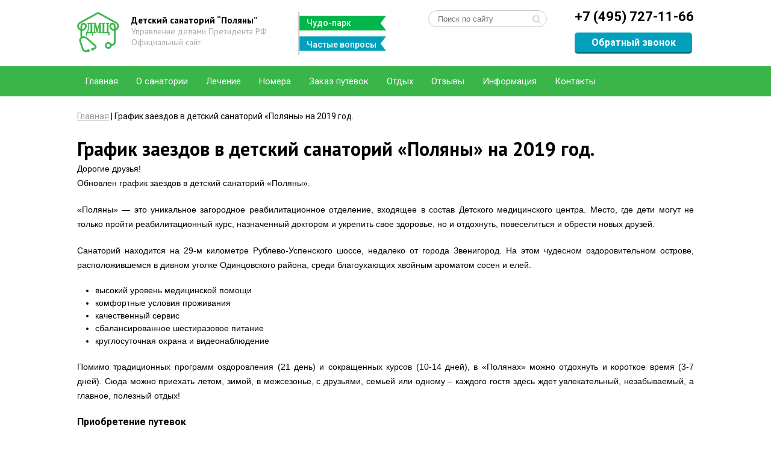

--- FILE ---
content_type: text/html; charset=UTF-8
request_url: https://sanatoriy-polyani.ru/news/grafik-zaezdov-v-detskij-sanatorij-poljany-2019-god/
body_size: 17491
content:
<!DOCTYPE html>
<html lang="ru-RU">
<head>
<meta name="yandex-verification" content="8ecca7a6ae420ca9" />
<meta name="yandex-verification" content="6dedb3f44c11642e" />
<!-- Google Tag Manager -->
<script>(function(w,d,s,l,i){w[l]=w[l]||[];w[l].push({'gtm.start':
new Date().getTime(),event:'gtm.js'});var f=d.getElementsByTagName(s)[0],
j=d.createElement(s),dl=l!='dataLayer'?'&l='+l:'';j.async=true;j.src=
'https://www.googletagmanager.com/gtm.js?id='+i+dl;f.parentNode.insertBefore(j,f);
})(window,document,'script','dataLayer','GTM-MQL3F78');</script>
<!-- End Google Tag Manager -->
<!-- Global site tag (gtag.js) - Google Analytics -->
<script async src="https://www.googletagmanager.com/gtag/js?id=UA-110408861-1"></script>
<script>
  window.dataLayer = window.dataLayer || [];
  function gtag(){dataLayer.push(arguments);}
  gtag('js', new Date());

  gtag('config', 'UA-110408861-1');
</script>
	<title>График заездов в детский санаторий «Поляны» на 2019 год. - Детский санаторий &quot;Поляны&quot; Управления делами Президента РФ</title> 
	<meta charset="UTF-8" />
	<meta name="format-detection" content="telephone=no" /> 
	<meta name="viewport" content="width=device-width, initial-scale=1, maximum-scale=1, user-scalable=no" />
	<link rel="profile" href="http://gmpg.org/xfn/11">
	<link rel="pingback" href="https://sanatoriy-polyani.ru/xmlrpc.php">
	<link href="https://fonts.googleapis.com/css?family=Roboto:400,500,700&amp;subset=cyrillic" rel="stylesheet">
	<link href="https://fonts.googleapis.com/css?family=PT+Sans:400,700&amp;subset=cyrillic" rel="stylesheet"> 
	<link rel="stylesheet" href="https://sanatoriy-polyani.ru/wp-content/themes/amix3.5/style.css?ver=1.0" type="text/css" media="all" />
	<meta name='robots' content='index, follow, max-image-preview:large, max-snippet:-1, max-video-preview:-1' />
	<style>img:is([sizes="auto" i], [sizes^="auto," i]) { contain-intrinsic-size: 3000px 1500px }</style>
	
	<!-- This site is optimized with the Yoast SEO plugin v20.0 - https://yoast.com/wordpress/plugins/seo/ -->
	<link rel="canonical" href="https://sanatoriy-polyani.ru/news/grafik-zaezdov-v-detskij-sanatorij-poljany-2019-god/" />
	<meta property="og:locale" content="ru_RU" />
	<meta property="og:type" content="article" />
	<meta property="og:title" content="График заездов в детский санаторий «Поляны» на 2019 год. - Детский санаторий &quot;Поляны&quot; Управления делами Президента РФ" />
	<meta property="og:description" content="Дорогие друзья! Обновлен график заездов в детский санаторий &#171;Поляны&#187;. «Поляны» &#8212; это уникальное загородное реабилитационное отделение, входящее в состав Детского..." />
	<meta property="og:url" content="https://sanatoriy-polyani.ru/news/grafik-zaezdov-v-detskij-sanatorij-poljany-2019-god/" />
	<meta property="og:site_name" content="Детский санаторий &quot;Поляны&quot; Управления делами Президента РФ" />
	<meta property="article:modified_time" content="2019-01-10T07:26:01+00:00" />
	<meta name="twitter:card" content="summary_large_image" />
	<script type="application/ld+json" class="yoast-schema-graph">{"@context":"https://schema.org","@graph":[{"@type":"WebPage","@id":"https://sanatoriy-polyani.ru/news/grafik-zaezdov-v-detskij-sanatorij-poljany-2019-god/","url":"https://sanatoriy-polyani.ru/news/grafik-zaezdov-v-detskij-sanatorij-poljany-2019-god/","name":"График заездов в детский санаторий «Поляны» на 2019 год. - Детский санаторий &quot;Поляны&quot; Управления делами Президента РФ","isPartOf":{"@id":"https://sanatoriy-polyani.ru/#website"},"datePublished":"2019-01-10T07:14:52+00:00","dateModified":"2019-01-10T07:26:01+00:00","breadcrumb":{"@id":"https://sanatoriy-polyani.ru/news/grafik-zaezdov-v-detskij-sanatorij-poljany-2019-god/#breadcrumb"},"inLanguage":"ru-RU","potentialAction":[{"@type":"ReadAction","target":["https://sanatoriy-polyani.ru/news/grafik-zaezdov-v-detskij-sanatorij-poljany-2019-god/"]}]},{"@type":"BreadcrumbList","@id":"https://sanatoriy-polyani.ru/news/grafik-zaezdov-v-detskij-sanatorij-poljany-2019-god/#breadcrumb","itemListElement":[{"@type":"ListItem","position":1,"name":"Главная страница","item":"https://sanatoriy-polyani.ru/"},{"@type":"ListItem","position":2,"name":"Новости","item":"https://sanatoriy-polyani.ru/news/"},{"@type":"ListItem","position":3,"name":"График заездов в детский санаторий «Поляны» на 2019 год."}]},{"@type":"WebSite","@id":"https://sanatoriy-polyani.ru/#website","url":"https://sanatoriy-polyani.ru/","name":"Детский санаторий &quot;Поляны&quot; Управления делами Президента РФ","description":"Детский санаторий &quot;Поляны&quot; Управления делами Президента РФ","publisher":{"@id":"https://sanatoriy-polyani.ru/#organization"},"potentialAction":[{"@type":"SearchAction","target":{"@type":"EntryPoint","urlTemplate":"https://sanatoriy-polyani.ru/?s={search_term_string}"},"query-input":"required name=search_term_string"}],"inLanguage":"ru-RU"},{"@type":"Organization","@id":"https://sanatoriy-polyani.ru/#organization","name":"ФГБУ \"Детский медицинский центр\" Управления делами Президента РФ","url":"https://sanatoriy-polyani.ru/","logo":{"@type":"ImageObject","inLanguage":"ru-RU","@id":"https://sanatoriy-polyani.ru/#/schema/logo/image/","url":"http://sanatoriy-polyani.ru/wp-content/uploads/2017/12/logo1.png","contentUrl":"http://sanatoriy-polyani.ru/wp-content/uploads/2017/12/logo1.png","width":164,"height":174,"caption":"ФГБУ \"Детский медицинский центр\" Управления делами Президента РФ"},"image":{"@id":"https://sanatoriy-polyani.ru/#/schema/logo/image/"}}]}</script>
	<!-- / Yoast SEO plugin. -->


<link rel="alternate" type="application/rss+xml" title="Детский санаторий &quot;Поляны&quot; Управления делами Президента РФ &raquo; Лента" href="https://sanatoriy-polyani.ru/feed/" />
<link rel="alternate" type="application/rss+xml" title="Детский санаторий &quot;Поляны&quot; Управления делами Президента РФ &raquo; Лента комментариев" href="https://sanatoriy-polyani.ru/comments/feed/" />
<script>
window._wpemojiSettings = {"baseUrl":"https:\/\/s.w.org\/images\/core\/emoji\/16.0.1\/72x72\/","ext":".png","svgUrl":"https:\/\/s.w.org\/images\/core\/emoji\/16.0.1\/svg\/","svgExt":".svg","source":{"concatemoji":"https:\/\/sanatoriy-polyani.ru\/wp-includes\/js\/wp-emoji-release.min.js?ver=6.8.3"}};
/*! This file is auto-generated */
!function(s,n){var o,i,e;function c(e){try{var t={supportTests:e,timestamp:(new Date).valueOf()};sessionStorage.setItem(o,JSON.stringify(t))}catch(e){}}function p(e,t,n){e.clearRect(0,0,e.canvas.width,e.canvas.height),e.fillText(t,0,0);var t=new Uint32Array(e.getImageData(0,0,e.canvas.width,e.canvas.height).data),a=(e.clearRect(0,0,e.canvas.width,e.canvas.height),e.fillText(n,0,0),new Uint32Array(e.getImageData(0,0,e.canvas.width,e.canvas.height).data));return t.every(function(e,t){return e===a[t]})}function u(e,t){e.clearRect(0,0,e.canvas.width,e.canvas.height),e.fillText(t,0,0);for(var n=e.getImageData(16,16,1,1),a=0;a<n.data.length;a++)if(0!==n.data[a])return!1;return!0}function f(e,t,n,a){switch(t){case"flag":return n(e,"\ud83c\udff3\ufe0f\u200d\u26a7\ufe0f","\ud83c\udff3\ufe0f\u200b\u26a7\ufe0f")?!1:!n(e,"\ud83c\udde8\ud83c\uddf6","\ud83c\udde8\u200b\ud83c\uddf6")&&!n(e,"\ud83c\udff4\udb40\udc67\udb40\udc62\udb40\udc65\udb40\udc6e\udb40\udc67\udb40\udc7f","\ud83c\udff4\u200b\udb40\udc67\u200b\udb40\udc62\u200b\udb40\udc65\u200b\udb40\udc6e\u200b\udb40\udc67\u200b\udb40\udc7f");case"emoji":return!a(e,"\ud83e\udedf")}return!1}function g(e,t,n,a){var r="undefined"!=typeof WorkerGlobalScope&&self instanceof WorkerGlobalScope?new OffscreenCanvas(300,150):s.createElement("canvas"),o=r.getContext("2d",{willReadFrequently:!0}),i=(o.textBaseline="top",o.font="600 32px Arial",{});return e.forEach(function(e){i[e]=t(o,e,n,a)}),i}function t(e){var t=s.createElement("script");t.src=e,t.defer=!0,s.head.appendChild(t)}"undefined"!=typeof Promise&&(o="wpEmojiSettingsSupports",i=["flag","emoji"],n.supports={everything:!0,everythingExceptFlag:!0},e=new Promise(function(e){s.addEventListener("DOMContentLoaded",e,{once:!0})}),new Promise(function(t){var n=function(){try{var e=JSON.parse(sessionStorage.getItem(o));if("object"==typeof e&&"number"==typeof e.timestamp&&(new Date).valueOf()<e.timestamp+604800&&"object"==typeof e.supportTests)return e.supportTests}catch(e){}return null}();if(!n){if("undefined"!=typeof Worker&&"undefined"!=typeof OffscreenCanvas&&"undefined"!=typeof URL&&URL.createObjectURL&&"undefined"!=typeof Blob)try{var e="postMessage("+g.toString()+"("+[JSON.stringify(i),f.toString(),p.toString(),u.toString()].join(",")+"));",a=new Blob([e],{type:"text/javascript"}),r=new Worker(URL.createObjectURL(a),{name:"wpTestEmojiSupports"});return void(r.onmessage=function(e){c(n=e.data),r.terminate(),t(n)})}catch(e){}c(n=g(i,f,p,u))}t(n)}).then(function(e){for(var t in e)n.supports[t]=e[t],n.supports.everything=n.supports.everything&&n.supports[t],"flag"!==t&&(n.supports.everythingExceptFlag=n.supports.everythingExceptFlag&&n.supports[t]);n.supports.everythingExceptFlag=n.supports.everythingExceptFlag&&!n.supports.flag,n.DOMReady=!1,n.readyCallback=function(){n.DOMReady=!0}}).then(function(){return e}).then(function(){var e;n.supports.everything||(n.readyCallback(),(e=n.source||{}).concatemoji?t(e.concatemoji):e.wpemoji&&e.twemoji&&(t(e.twemoji),t(e.wpemoji)))}))}((window,document),window._wpemojiSettings);
</script>
<link rel='stylesheet' id='twb-open-sans-css' href='https://fonts.googleapis.com/css?family=Open+Sans%3A300%2C400%2C500%2C600%2C700%2C800&#038;display=swap&#038;ver=6.8.3' media='all' />
<link rel='stylesheet' id='twbbwg-global-css' href='https://sanatoriy-polyani.ru/wp-content/plugins/photo-gallery/booster/assets/css/global.css?ver=1.0.0' media='all' />
<style id='wp-emoji-styles-inline-css'>

	img.wp-smiley, img.emoji {
		display: inline !important;
		border: none !important;
		box-shadow: none !important;
		height: 1em !important;
		width: 1em !important;
		margin: 0 0.07em !important;
		vertical-align: -0.1em !important;
		background: none !important;
		padding: 0 !important;
	}
</style>
<style id='wp-block-library-inline-css'>
:root{--wp-admin-theme-color:#007cba;--wp-admin-theme-color--rgb:0,124,186;--wp-admin-theme-color-darker-10:#006ba1;--wp-admin-theme-color-darker-10--rgb:0,107,161;--wp-admin-theme-color-darker-20:#005a87;--wp-admin-theme-color-darker-20--rgb:0,90,135;--wp-admin-border-width-focus:2px;--wp-block-synced-color:#7a00df;--wp-block-synced-color--rgb:122,0,223;--wp-bound-block-color:var(--wp-block-synced-color)}@media (min-resolution:192dpi){:root{--wp-admin-border-width-focus:1.5px}}.wp-element-button{cursor:pointer}:root{--wp--preset--font-size--normal:16px;--wp--preset--font-size--huge:42px}:root .has-very-light-gray-background-color{background-color:#eee}:root .has-very-dark-gray-background-color{background-color:#313131}:root .has-very-light-gray-color{color:#eee}:root .has-very-dark-gray-color{color:#313131}:root .has-vivid-green-cyan-to-vivid-cyan-blue-gradient-background{background:linear-gradient(135deg,#00d084,#0693e3)}:root .has-purple-crush-gradient-background{background:linear-gradient(135deg,#34e2e4,#4721fb 50%,#ab1dfe)}:root .has-hazy-dawn-gradient-background{background:linear-gradient(135deg,#faaca8,#dad0ec)}:root .has-subdued-olive-gradient-background{background:linear-gradient(135deg,#fafae1,#67a671)}:root .has-atomic-cream-gradient-background{background:linear-gradient(135deg,#fdd79a,#004a59)}:root .has-nightshade-gradient-background{background:linear-gradient(135deg,#330968,#31cdcf)}:root .has-midnight-gradient-background{background:linear-gradient(135deg,#020381,#2874fc)}.has-regular-font-size{font-size:1em}.has-larger-font-size{font-size:2.625em}.has-normal-font-size{font-size:var(--wp--preset--font-size--normal)}.has-huge-font-size{font-size:var(--wp--preset--font-size--huge)}.has-text-align-center{text-align:center}.has-text-align-left{text-align:left}.has-text-align-right{text-align:right}#end-resizable-editor-section{display:none}.aligncenter{clear:both}.items-justified-left{justify-content:flex-start}.items-justified-center{justify-content:center}.items-justified-right{justify-content:flex-end}.items-justified-space-between{justify-content:space-between}.screen-reader-text{border:0;clip-path:inset(50%);height:1px;margin:-1px;overflow:hidden;padding:0;position:absolute;width:1px;word-wrap:normal!important}.screen-reader-text:focus{background-color:#ddd;clip-path:none;color:#444;display:block;font-size:1em;height:auto;left:5px;line-height:normal;padding:15px 23px 14px;text-decoration:none;top:5px;width:auto;z-index:100000}html :where(.has-border-color){border-style:solid}html :where([style*=border-top-color]){border-top-style:solid}html :where([style*=border-right-color]){border-right-style:solid}html :where([style*=border-bottom-color]){border-bottom-style:solid}html :where([style*=border-left-color]){border-left-style:solid}html :where([style*=border-width]){border-style:solid}html :where([style*=border-top-width]){border-top-style:solid}html :where([style*=border-right-width]){border-right-style:solid}html :where([style*=border-bottom-width]){border-bottom-style:solid}html :where([style*=border-left-width]){border-left-style:solid}html :where(img[class*=wp-image-]){height:auto;max-width:100%}:where(figure){margin:0 0 1em}html :where(.is-position-sticky){--wp-admin--admin-bar--position-offset:var(--wp-admin--admin-bar--height,0px)}@media screen and (max-width:600px){html :where(.is-position-sticky){--wp-admin--admin-bar--position-offset:0px}}
</style>
<style id='classic-theme-styles-inline-css'>
/*! This file is auto-generated */
.wp-block-button__link{color:#fff;background-color:#32373c;border-radius:9999px;box-shadow:none;text-decoration:none;padding:calc(.667em + 2px) calc(1.333em + 2px);font-size:1.125em}.wp-block-file__button{background:#32373c;color:#fff;text-decoration:none}
</style>
<style id='global-styles-inline-css'>
:root{--wp--preset--aspect-ratio--square: 1;--wp--preset--aspect-ratio--4-3: 4/3;--wp--preset--aspect-ratio--3-4: 3/4;--wp--preset--aspect-ratio--3-2: 3/2;--wp--preset--aspect-ratio--2-3: 2/3;--wp--preset--aspect-ratio--16-9: 16/9;--wp--preset--aspect-ratio--9-16: 9/16;--wp--preset--color--black: #000000;--wp--preset--color--cyan-bluish-gray: #abb8c3;--wp--preset--color--white: #ffffff;--wp--preset--color--pale-pink: #f78da7;--wp--preset--color--vivid-red: #cf2e2e;--wp--preset--color--luminous-vivid-orange: #ff6900;--wp--preset--color--luminous-vivid-amber: #fcb900;--wp--preset--color--light-green-cyan: #7bdcb5;--wp--preset--color--vivid-green-cyan: #00d084;--wp--preset--color--pale-cyan-blue: #8ed1fc;--wp--preset--color--vivid-cyan-blue: #0693e3;--wp--preset--color--vivid-purple: #9b51e0;--wp--preset--gradient--vivid-cyan-blue-to-vivid-purple: linear-gradient(135deg,rgba(6,147,227,1) 0%,rgb(155,81,224) 100%);--wp--preset--gradient--light-green-cyan-to-vivid-green-cyan: linear-gradient(135deg,rgb(122,220,180) 0%,rgb(0,208,130) 100%);--wp--preset--gradient--luminous-vivid-amber-to-luminous-vivid-orange: linear-gradient(135deg,rgba(252,185,0,1) 0%,rgba(255,105,0,1) 100%);--wp--preset--gradient--luminous-vivid-orange-to-vivid-red: linear-gradient(135deg,rgba(255,105,0,1) 0%,rgb(207,46,46) 100%);--wp--preset--gradient--very-light-gray-to-cyan-bluish-gray: linear-gradient(135deg,rgb(238,238,238) 0%,rgb(169,184,195) 100%);--wp--preset--gradient--cool-to-warm-spectrum: linear-gradient(135deg,rgb(74,234,220) 0%,rgb(151,120,209) 20%,rgb(207,42,186) 40%,rgb(238,44,130) 60%,rgb(251,105,98) 80%,rgb(254,248,76) 100%);--wp--preset--gradient--blush-light-purple: linear-gradient(135deg,rgb(255,206,236) 0%,rgb(152,150,240) 100%);--wp--preset--gradient--blush-bordeaux: linear-gradient(135deg,rgb(254,205,165) 0%,rgb(254,45,45) 50%,rgb(107,0,62) 100%);--wp--preset--gradient--luminous-dusk: linear-gradient(135deg,rgb(255,203,112) 0%,rgb(199,81,192) 50%,rgb(65,88,208) 100%);--wp--preset--gradient--pale-ocean: linear-gradient(135deg,rgb(255,245,203) 0%,rgb(182,227,212) 50%,rgb(51,167,181) 100%);--wp--preset--gradient--electric-grass: linear-gradient(135deg,rgb(202,248,128) 0%,rgb(113,206,126) 100%);--wp--preset--gradient--midnight: linear-gradient(135deg,rgb(2,3,129) 0%,rgb(40,116,252) 100%);--wp--preset--font-size--small: 13px;--wp--preset--font-size--medium: 20px;--wp--preset--font-size--large: 36px;--wp--preset--font-size--x-large: 42px;--wp--preset--spacing--20: 0.44rem;--wp--preset--spacing--30: 0.67rem;--wp--preset--spacing--40: 1rem;--wp--preset--spacing--50: 1.5rem;--wp--preset--spacing--60: 2.25rem;--wp--preset--spacing--70: 3.38rem;--wp--preset--spacing--80: 5.06rem;--wp--preset--shadow--natural: 6px 6px 9px rgba(0, 0, 0, 0.2);--wp--preset--shadow--deep: 12px 12px 50px rgba(0, 0, 0, 0.4);--wp--preset--shadow--sharp: 6px 6px 0px rgba(0, 0, 0, 0.2);--wp--preset--shadow--outlined: 6px 6px 0px -3px rgba(255, 255, 255, 1), 6px 6px rgba(0, 0, 0, 1);--wp--preset--shadow--crisp: 6px 6px 0px rgba(0, 0, 0, 1);}:where(.is-layout-flex){gap: 0.5em;}:where(.is-layout-grid){gap: 0.5em;}body .is-layout-flex{display: flex;}.is-layout-flex{flex-wrap: wrap;align-items: center;}.is-layout-flex > :is(*, div){margin: 0;}body .is-layout-grid{display: grid;}.is-layout-grid > :is(*, div){margin: 0;}:where(.wp-block-columns.is-layout-flex){gap: 2em;}:where(.wp-block-columns.is-layout-grid){gap: 2em;}:where(.wp-block-post-template.is-layout-flex){gap: 1.25em;}:where(.wp-block-post-template.is-layout-grid){gap: 1.25em;}.has-black-color{color: var(--wp--preset--color--black) !important;}.has-cyan-bluish-gray-color{color: var(--wp--preset--color--cyan-bluish-gray) !important;}.has-white-color{color: var(--wp--preset--color--white) !important;}.has-pale-pink-color{color: var(--wp--preset--color--pale-pink) !important;}.has-vivid-red-color{color: var(--wp--preset--color--vivid-red) !important;}.has-luminous-vivid-orange-color{color: var(--wp--preset--color--luminous-vivid-orange) !important;}.has-luminous-vivid-amber-color{color: var(--wp--preset--color--luminous-vivid-amber) !important;}.has-light-green-cyan-color{color: var(--wp--preset--color--light-green-cyan) !important;}.has-vivid-green-cyan-color{color: var(--wp--preset--color--vivid-green-cyan) !important;}.has-pale-cyan-blue-color{color: var(--wp--preset--color--pale-cyan-blue) !important;}.has-vivid-cyan-blue-color{color: var(--wp--preset--color--vivid-cyan-blue) !important;}.has-vivid-purple-color{color: var(--wp--preset--color--vivid-purple) !important;}.has-black-background-color{background-color: var(--wp--preset--color--black) !important;}.has-cyan-bluish-gray-background-color{background-color: var(--wp--preset--color--cyan-bluish-gray) !important;}.has-white-background-color{background-color: var(--wp--preset--color--white) !important;}.has-pale-pink-background-color{background-color: var(--wp--preset--color--pale-pink) !important;}.has-vivid-red-background-color{background-color: var(--wp--preset--color--vivid-red) !important;}.has-luminous-vivid-orange-background-color{background-color: var(--wp--preset--color--luminous-vivid-orange) !important;}.has-luminous-vivid-amber-background-color{background-color: var(--wp--preset--color--luminous-vivid-amber) !important;}.has-light-green-cyan-background-color{background-color: var(--wp--preset--color--light-green-cyan) !important;}.has-vivid-green-cyan-background-color{background-color: var(--wp--preset--color--vivid-green-cyan) !important;}.has-pale-cyan-blue-background-color{background-color: var(--wp--preset--color--pale-cyan-blue) !important;}.has-vivid-cyan-blue-background-color{background-color: var(--wp--preset--color--vivid-cyan-blue) !important;}.has-vivid-purple-background-color{background-color: var(--wp--preset--color--vivid-purple) !important;}.has-black-border-color{border-color: var(--wp--preset--color--black) !important;}.has-cyan-bluish-gray-border-color{border-color: var(--wp--preset--color--cyan-bluish-gray) !important;}.has-white-border-color{border-color: var(--wp--preset--color--white) !important;}.has-pale-pink-border-color{border-color: var(--wp--preset--color--pale-pink) !important;}.has-vivid-red-border-color{border-color: var(--wp--preset--color--vivid-red) !important;}.has-luminous-vivid-orange-border-color{border-color: var(--wp--preset--color--luminous-vivid-orange) !important;}.has-luminous-vivid-amber-border-color{border-color: var(--wp--preset--color--luminous-vivid-amber) !important;}.has-light-green-cyan-border-color{border-color: var(--wp--preset--color--light-green-cyan) !important;}.has-vivid-green-cyan-border-color{border-color: var(--wp--preset--color--vivid-green-cyan) !important;}.has-pale-cyan-blue-border-color{border-color: var(--wp--preset--color--pale-cyan-blue) !important;}.has-vivid-cyan-blue-border-color{border-color: var(--wp--preset--color--vivid-cyan-blue) !important;}.has-vivid-purple-border-color{border-color: var(--wp--preset--color--vivid-purple) !important;}.has-vivid-cyan-blue-to-vivid-purple-gradient-background{background: var(--wp--preset--gradient--vivid-cyan-blue-to-vivid-purple) !important;}.has-light-green-cyan-to-vivid-green-cyan-gradient-background{background: var(--wp--preset--gradient--light-green-cyan-to-vivid-green-cyan) !important;}.has-luminous-vivid-amber-to-luminous-vivid-orange-gradient-background{background: var(--wp--preset--gradient--luminous-vivid-amber-to-luminous-vivid-orange) !important;}.has-luminous-vivid-orange-to-vivid-red-gradient-background{background: var(--wp--preset--gradient--luminous-vivid-orange-to-vivid-red) !important;}.has-very-light-gray-to-cyan-bluish-gray-gradient-background{background: var(--wp--preset--gradient--very-light-gray-to-cyan-bluish-gray) !important;}.has-cool-to-warm-spectrum-gradient-background{background: var(--wp--preset--gradient--cool-to-warm-spectrum) !important;}.has-blush-light-purple-gradient-background{background: var(--wp--preset--gradient--blush-light-purple) !important;}.has-blush-bordeaux-gradient-background{background: var(--wp--preset--gradient--blush-bordeaux) !important;}.has-luminous-dusk-gradient-background{background: var(--wp--preset--gradient--luminous-dusk) !important;}.has-pale-ocean-gradient-background{background: var(--wp--preset--gradient--pale-ocean) !important;}.has-electric-grass-gradient-background{background: var(--wp--preset--gradient--electric-grass) !important;}.has-midnight-gradient-background{background: var(--wp--preset--gradient--midnight) !important;}.has-small-font-size{font-size: var(--wp--preset--font-size--small) !important;}.has-medium-font-size{font-size: var(--wp--preset--font-size--medium) !important;}.has-large-font-size{font-size: var(--wp--preset--font-size--large) !important;}.has-x-large-font-size{font-size: var(--wp--preset--font-size--x-large) !important;}
</style>
<link rel='stylesheet' id='contact-form-7-css' href='https://sanatoriy-polyani.ru/wp-content/plugins/contact-form-7/includes/css/styles.css?ver=6.1' media='all' />
<link rel='stylesheet' id='vi-style-css' href='https://sanatoriy-polyani.ru/wp-content/plugins/for-the-visually-impaired/css/styles.css?ver=6.8.3' media='all' />
<style id='vi-style-inline-css'>

		.vi-on-img-button{
  background: url(https://sanatoriy-polyani.ru/wp-content/plugins/for-the-visually-impaired/img/icon_.png) 100% 100% no-repeat;
  background-size: contain;
    display: inline-block;
    vertical-align: middle;
    height: px;
    width: px;
    text-decoration: none;
    outline: 0;
		}
#bt_widget-vi-on a {
	text-align: center;
	cursor: pointer;
	background: #ffffff;
	box-shadow: 0 -3px 0 rgba(0, 0, 0, 0.1) inset;
	border: 0 none;
	border-radius: 6px;
	overflow: hidden;
    font-size: 15px;
    padding: 13px 18px 16px;
	text-decoration: none;
	display: inline-block;
	font-family: arial;
    font-weight: 700;
	line-height: 100%;
	text-shadow: 1px 1px 0 rgba(0, 0, 0, 0.12);
	margin-top: -3px;
    color: #5fe847;
    border-radius: 10px;
    vertical-align:middle;

}


#bt_widget-vi-on a:hover {
	-o-box-shadow: 0 -1px 0 rgba(0, 0, 0, 0.14) inset;
	-moz-box-shadow: 0 -1px 0 rgba(0, 0, 0, 0.14) inset;
	-webkit-box-shadow: 0 -1px 0 rgba(0, 0, 0, 0.14) inset;
	box-shadow: 0 -1px 0 rgba(0, 0, 0, 0.14) inset;
	text-decoration: underline;	
}

#bt_widget-vi-on .vi_widget_img {
    vertical-align:middle;
}
#bt_widget-vi-on  {
	    position: relative;
    top: 0;
    left: 0;
    color: #000000;
    font-size: 18px;
    letter-spacing: 0;
    text-align: center;
}
.vi-close{
	vertical-align: middle;
	text-align: center;
	display: flex;
	justify-content: center;
	align-items: center;
	font-size: 16px;
	text-decoration: none;
	font-weight: bold;
	vertical-align: middle;
	word-break: break-all;
    word-wrap: break-word;

}
.bt_widget-vi{
	vertical-align: middle;
	text-align: center;
	
}
		
		
</style>
<link rel='stylesheet' id='bwg_fonts-css' href='https://sanatoriy-polyani.ru/wp-content/plugins/photo-gallery/css/bwg-fonts/fonts.css?ver=0.0.1' media='all' />
<link rel='stylesheet' id='sumoselect-css' href='https://sanatoriy-polyani.ru/wp-content/plugins/photo-gallery/css/sumoselect.min.css?ver=3.4.6' media='all' />
<link rel='stylesheet' id='mCustomScrollbar-css' href='https://sanatoriy-polyani.ru/wp-content/plugins/photo-gallery/css/jquery.mCustomScrollbar.min.css?ver=3.1.5' media='all' />
<link rel='stylesheet' id='bwg_googlefonts-css' href='https://fonts.googleapis.com/css?family=Ubuntu&#038;subset=greek,latin,greek-ext,vietnamese,cyrillic-ext,latin-ext,cyrillic' media='all' />
<link rel='stylesheet' id='bwg_frontend-css' href='https://sanatoriy-polyani.ru/wp-content/plugins/photo-gallery/css/styles.min.css?ver=1.8.34' media='all' />
<link rel='stylesheet' id='fancybox-css' href='https://sanatoriy-polyani.ru/wp-content/plugins/easy-fancybox/fancybox/1.5.4/jquery.fancybox.min.css?ver=6.8.3' media='screen' />
<link rel='stylesheet' id='am_slick_css-css' href='https://sanatoriy-polyani.ru/wp-content/themes/amix3.5/slick.css?ver=1.0' media='all' />
<!--n2css--><!--n2js--><script src="https://sanatoriy-polyani.ru/wp-includes/js/jquery/jquery.min.js?ver=3.7.1" id="jquery-core-js"></script>
<script src="https://sanatoriy-polyani.ru/wp-includes/js/jquery/jquery-migrate.min.js?ver=3.4.1" id="jquery-migrate-js"></script>
<script src="https://sanatoriy-polyani.ru/wp-content/plugins/photo-gallery/booster/assets/js/circle-progress.js?ver=1.2.2" id="twbbwg-circle-js"></script>
<script id="twbbwg-global-js-extra">
var twb = {"nonce":"4cdbc99113","ajax_url":"https:\/\/sanatoriy-polyani.ru\/wp-admin\/admin-ajax.php","plugin_url":"https:\/\/sanatoriy-polyani.ru\/wp-content\/plugins\/photo-gallery\/booster","href":"https:\/\/sanatoriy-polyani.ru\/wp-admin\/admin.php?page=twbbwg_photo-gallery"};
var twb = {"nonce":"4cdbc99113","ajax_url":"https:\/\/sanatoriy-polyani.ru\/wp-admin\/admin-ajax.php","plugin_url":"https:\/\/sanatoriy-polyani.ru\/wp-content\/plugins\/photo-gallery\/booster","href":"https:\/\/sanatoriy-polyani.ru\/wp-admin\/admin.php?page=twbbwg_photo-gallery"};
</script>
<script src="https://sanatoriy-polyani.ru/wp-content/plugins/photo-gallery/booster/assets/js/global.js?ver=1.0.0" id="twbbwg-global-js"></script>
<script src="https://sanatoriy-polyani.ru/wp-content/plugins/for-the-visually-impaired/js/js.cookie.js?ver=2.1.0" id="vi_cookie-js"></script>
<script id="add_vi_script-js-extra">
var js_vi_script = {"txt_size":"22","sxema":"1","image":"2","font":"2","kerning":"0","line":"0","allbackgrnd":"0","reload_page":"1","auto_p_on":"0","scrool_panel":"","btxt":"\u0412\u0435\u0440\u0441\u0438\u044f \u0434\u043b\u044f \u0441\u043b\u0430\u0431\u043e\u0432\u0438\u0434\u044f\u0449\u0438\u0445","btxt2":"\u041e\u0431\u044b\u0447\u043d\u0430\u044f \u0432\u0435\u0440\u0441\u0438\u044f","btxtcolor":"#5fe847","bcolor":"#ffffff","img_close2":"","razmer_images":"0","fs_title1":"\u041c\u0430\u043b\u0435\u043d\u044c\u043a\u0438\u0439 \u0440\u0430\u0437\u043c\u0435\u0440 \u0448\u0440\u0438\u0444\u0442\u0430","fs_title2":"\u0423\u043c\u0435\u043d\u044c\u0448\u0435\u043d\u043d\u044b\u0439 \u0440\u0430\u0437\u043c\u0435\u0440 \u0448\u0440\u0438\u0444\u0442\u0430","fs_title3":"\u041d\u043e\u0440\u043c\u0430\u043b\u044c\u043d\u044b\u0439 \u0440\u0430\u0437\u043c\u0435\u0440 \u0448\u0440\u0438\u0444\u0442\u0430","fs_title4":"\u0423\u0432\u0435\u043b\u0438\u0447\u0435\u043d\u043d\u044b\u0439 \u0440\u0430\u0437\u043c\u0435\u0440 \u0448\u0440\u0438\u0444\u0442\u0430","fs_title5":"\u0411\u043e\u043b\u044c\u0448\u043e\u0439 \u0440\u0430\u0437\u043c\u0435\u0440 \u0448\u0440\u0438\u0444\u0442\u0430","sxem_title":"\u0426","sxem_title1":"\u0426\u0432\u0435\u0442\u043e\u0432\u0430\u044f \u0441\u0445\u0435\u043c\u0430: \u0427\u0435\u0440\u043d\u044b\u043c \u043f\u043e \u0431\u0435\u043b\u043e\u043c\u0443","sxem_title2":"\u0426\u0432\u0435\u0442\u043e\u0432\u0430\u044f \u0441\u0445\u0435\u043c\u0430: \u0411\u0435\u043b\u044b\u043c \u043f\u043e \u0447\u0435\u0440\u043d\u043e\u043c\u0443","sxem_title3":"\u0426\u0432\u0435\u0442\u043e\u0432\u0430\u044f \u0441\u0445\u0435\u043c\u0430: \u0422\u0435\u043c\u043d\u043e-\u0441\u0438\u043d\u0438\u043c \u043f\u043e \u0433\u043e\u043b\u0443\u0431\u043e\u043c\u0443","sxem_title4":"\u0426\u0432\u0435\u0442\u043e\u0432\u0430\u044f \u0441\u0445\u0435\u043c\u0430: \u041a\u043e\u0440\u0438\u0447\u043d\u0435\u0432\u044b\u043c \u043f\u043e \u0431\u0435\u0436\u0435\u0432\u043e\u043c\u0443","sxem_title5":"\u0426\u0432\u0435\u0442\u043e\u0432\u0430\u044f \u0441\u0445\u0435\u043c\u0430: \u0417\u0435\u043b\u0435\u043d\u044b\u043c \u043f\u043e \u0442\u0435\u043c\u043d\u043e-\u043a\u043e\u0440\u0438\u0447\u043d\u0435\u0432\u043e\u043c\u0443","img_title_on":"\u0412\u043a\u043b\u044e\u0447\u0438\u0442\u044c \u0438\u0437\u043e\u0431\u0440\u0430\u0436\u0435\u043d\u0438\u044f","img_title_gs":"\u0427\u0435\u0440\u043d\u043e-\u0431\u0435\u043b\u044b\u0435 \u0438\u0437\u043e\u0431\u0440\u0430\u0436\u0435\u043d\u0438\u044f","img_title_off":"\u041e\u0442\u043a\u043b\u044e\u0447\u0438\u0442\u044c \u0438\u0437\u043e\u0431\u0440\u0430\u0436\u0435\u043d\u0438\u044f","setting_title":"\u041d\u0430\u0441\u0442\u0440\u043e\u0439\u043a\u0438","close_title":"\u0412\u0435\u0440\u043d\u0443\u0442\u044c\u0441\u044f \u0432 \u043e\u0431\u044b\u0447\u043d\u044b\u0439 \u0440\u0435\u0436\u0438\u043c","settings_title":"\u041d\u0430\u0441\u0442\u0440\u043e\u0439\u043a\u0438 \u0448\u0440\u0438\u0444\u0442\u0430","setfont_title":"\u0412\u044b\u0431\u0435\u0440\u0438\u0442\u0435 \u0448\u0440\u0438\u0444\u0442","setsplet":"\u0418\u043d\u0442\u0435\u0440\u0432\u0430\u043b \u043c\u0435\u0436\u0434\u0443 \u0431\u0443\u043a\u0432\u0430\u043c\u0438","setspline":"\u0418\u043d\u0442\u0435\u0440\u0432\u0430\u043b \u043c\u0435\u0436\u0434\u0443 \u0441\u0442\u0440\u043e\u043a\u0430\u043c\u0438","standart":"\u0421\u0442\u0430\u043d\u0434\u0430\u0440\u0442\u043d\u044b\u0439","average":"\u0421\u0440\u0435\u0434\u043d\u0438\u0439","big":"\u0411\u043e\u043b\u044c\u0448\u043e\u0439","sel_sxem":"\u0412\u044b\u0431\u043e\u0440 \u0446\u0432\u0435\u0442\u043e\u0432\u043e\u0439 \u0441\u0445\u0435\u043c\u044b","closepanel":"\u0417\u0430\u043a\u0440\u044b\u0442\u044c \u043f\u0430\u043d\u0435\u043b\u044c","defsetpanel":"\u0412\u0435\u0440\u043d\u0443\u0442\u044c \u0441\u0442\u0430\u043d\u0434\u0430\u0440\u0442\u043d\u044b\u0435 \u043d\u0430\u0441\u0442\u0440\u043e\u0439\u043a\u0438","noimgdescr":"\u043d\u0435\u0442 \u043e\u043f\u0438\u0441\u0430\u043d\u0438\u044f \u043a \u0438\u0437\u043e\u0431\u0440\u0430\u0436\u0435\u043d\u0438\u044e","picture":"\u0418\u0437\u043e\u0431\u0440\u0430\u0436\u0435\u043d\u0438\u0435"};
</script>
<script src="https://sanatoriy-polyani.ru/wp-content/plugins/for-the-visually-impaired/js/js.for.the.visually.impaired.js?ver=0.53" id="add_vi_script-js"></script>
<script src="https://sanatoriy-polyani.ru/wp-content/plugins/photo-gallery/js/jquery.sumoselect.min.js?ver=3.4.6" id="sumoselect-js"></script>
<script src="https://sanatoriy-polyani.ru/wp-content/plugins/photo-gallery/js/tocca.min.js?ver=2.0.9" id="bwg_mobile-js"></script>
<script src="https://sanatoriy-polyani.ru/wp-content/plugins/photo-gallery/js/jquery.mCustomScrollbar.concat.min.js?ver=3.1.5" id="mCustomScrollbar-js"></script>
<script src="https://sanatoriy-polyani.ru/wp-content/plugins/photo-gallery/js/jquery.fullscreen.min.js?ver=0.6.0" id="jquery-fullscreen-js"></script>
<script id="bwg_frontend-js-extra">
var bwg_objectsL10n = {"bwg_field_required":"\u043f\u043e\u043b\u0435 \u043e\u0431\u044f\u0437\u0430\u0442\u0435\u043b\u044c\u043d\u043e \u0434\u043b\u044f \u0437\u0430\u043f\u043e\u043b\u043d\u0435\u043d\u0438\u044f.","bwg_mail_validation":"\u041d\u0435\u0434\u043e\u043f\u0443\u0441\u0442\u0438\u043c\u044b\u0439 email-\u0430\u0434\u0440\u0435\u0441.","bwg_search_result":"\u041d\u0435\u0442 \u0438\u0437\u043e\u0431\u0440\u0430\u0436\u0435\u043d\u0438\u0439, \u0441\u043e\u043e\u0442\u0432\u0435\u0442\u0441\u0442\u0432\u0443\u044e\u0449\u0438\u0445 \u0432\u0430\u0448\u0435\u043c\u0443 \u043f\u043e\u0438\u0441\u043a\u0443.","bwg_select_tag":"\u0412\u044b\u0431\u0435\u0440\u0438\u0442\u0435 \u043c\u0435\u0442\u043a\u0443","bwg_order_by":"\u0423\u043f\u043e\u0440\u044f\u0434\u043e\u0447\u0438\u0442\u044c \u043f\u043e","bwg_search":"\u041f\u043e\u0438\u0441\u043a","bwg_show_ecommerce":"\u041f\u043e\u043a\u0430\u0437\u0430\u0442\u044c \u044d\u043b\u0435\u043a\u0442\u0440\u043e\u043d\u043d\u0443\u044e \u0442\u043e\u0440\u0433\u043e\u0432\u043b\u044e","bwg_hide_ecommerce":"\u0421\u043a\u0440\u044b\u0442\u044c \u044d\u043b\u0435\u043a\u0442\u0440\u043e\u043d\u043d\u0443\u044e \u0442\u043e\u0440\u0433\u043e\u0432\u043b\u044e","bwg_show_comments":"\u041f\u043e\u043a\u0430\u0437\u0430\u0442\u044c \u043a\u043e\u043c\u043c\u0435\u043d\u0442\u0430\u0440\u0438\u0438","bwg_hide_comments":"\u0421\u043a\u0440\u044b\u0442\u044c \u043a\u043e\u043c\u043c\u0435\u043d\u0442\u0430\u0440\u0438\u0438","bwg_restore":"\u0412\u043e\u0441\u0441\u0442\u0430\u043d\u043e\u0432\u0438\u0442\u044c","bwg_maximize":"\u041c\u0430\u043a\u0441\u0438\u043c\u0438\u0437\u0438\u0440\u043e\u0432\u0430\u0442\u044c","bwg_fullscreen":"\u041d\u0430 \u0432\u0435\u0441\u044c \u044d\u043a\u0440\u0430\u043d","bwg_exit_fullscreen":"\u041e\u0442\u043a\u043b\u044e\u0447\u0438\u0442\u044c \u043f\u043e\u043b\u043d\u043e\u044d\u043a\u0440\u0430\u043d\u043d\u044b\u0439 \u0440\u0435\u0436\u0438\u043c","bwg_search_tag":"\u041f\u041e\u0418\u0421\u041a...","bwg_tag_no_match":"\u041c\u0435\u0442\u043a\u0438 \u043d\u0435 \u043d\u0430\u0439\u0434\u0435\u043d\u044b","bwg_all_tags_selected":"\u0412\u0441\u0435 \u043c\u0435\u0442\u043a\u0438 \u0432\u044b\u0431\u0440\u0430\u043d\u044b","bwg_tags_selected":"\u0432\u044b\u0431\u0440\u0430\u043d\u043d\u044b\u0435 \u043c\u0435\u0442\u043a\u0438","play":"\u0412\u043e\u0441\u043f\u0440\u043e\u0438\u0437\u0432\u0435\u0441\u0442\u0438","pause":"\u041f\u0430\u0443\u0437\u0430","is_pro":"","bwg_play":"\u0412\u043e\u0441\u043f\u0440\u043e\u0438\u0437\u0432\u0435\u0441\u0442\u0438","bwg_pause":"\u041f\u0430\u0443\u0437\u0430","bwg_hide_info":"\u0421\u043a\u0440\u044b\u0442\u044c \u0438\u043d\u0444\u043e\u0440\u043c\u0430\u0446\u0438\u044e","bwg_show_info":"\u041f\u043e\u043a\u0430\u0437\u0430\u0442\u044c \u0438\u043d\u0444\u043e\u0440\u043c\u0430\u0446\u0438\u044e","bwg_hide_rating":"\u0421\u043a\u0440\u044b\u0442\u044c \u0440\u0435\u0439\u0442\u0438\u043d\u0433","bwg_show_rating":"\u041f\u043e\u043a\u0430\u0437\u0430\u0442\u044c \u0440\u0435\u0439\u0442\u0438\u043d\u0433","ok":"Ok","cancel":"\u041e\u0442\u043c\u0435\u043d\u0430","select_all":"\u0412\u044b\u0434\u0435\u043b\u0438\u0442\u044c \u0432\u0441\u0451","lazy_load":"0","lazy_loader":"https:\/\/sanatoriy-polyani.ru\/wp-content\/plugins\/photo-gallery\/images\/ajax_loader.png","front_ajax":"0","bwg_tag_see_all":"\u043f\u043e\u0441\u043c\u043e\u0442\u0440\u0435\u0442\u044c \u0432\u0441\u0435 \u043c\u0435\u0442\u043a\u0438","bwg_tag_see_less":"\u0432\u0438\u0434\u0435\u0442\u044c \u043c\u0435\u043d\u044c\u0448\u0435 \u043c\u0435\u0442\u043e\u043a"};
</script>
<script src="https://sanatoriy-polyani.ru/wp-content/plugins/photo-gallery/js/scripts.min.js?ver=1.8.34" id="bwg_frontend-js"></script>
<link rel="https://api.w.org/" href="https://sanatoriy-polyani.ru/wp-json/" /><link rel="EditURI" type="application/rsd+xml" title="RSD" href="https://sanatoriy-polyani.ru/xmlrpc.php?rsd" />
<meta name="generator" content="WordPress 6.8.3" />
<link rel='shortlink' href='https://sanatoriy-polyani.ru/?p=1325' />
<link rel="alternate" title="oEmbed (JSON)" type="application/json+oembed" href="https://sanatoriy-polyani.ru/wp-json/oembed/1.0/embed?url=https%3A%2F%2Fsanatoriy-polyani.ru%2Fnews%2Fgrafik-zaezdov-v-detskij-sanatorij-poljany-2019-god%2F" />
<link rel="alternate" title="oEmbed (XML)" type="text/xml+oembed" href="https://sanatoriy-polyani.ru/wp-json/oembed/1.0/embed?url=https%3A%2F%2Fsanatoriy-polyani.ru%2Fnews%2Fgrafik-zaezdov-v-detskij-sanatorij-poljany-2019-god%2F&#038;format=xml" />
<style>.recentcomments a{display:inline !important;padding:0 !important;margin:0 !important;}</style><link rel="icon" href="https://sanatoriy-polyani.ru/wp-content/uploads/2017/10/cropped-cropped-sana-logo_03-1-32x32.png" sizes="32x32" />
<link rel="icon" href="https://sanatoriy-polyani.ru/wp-content/uploads/2017/10/cropped-cropped-sana-logo_03-1-192x192.png" sizes="192x192" />
<link rel="apple-touch-icon" href="https://sanatoriy-polyani.ru/wp-content/uploads/2017/10/cropped-cropped-sana-logo_03-1-180x180.png" />
<meta name="msapplication-TileImage" content="https://sanatoriy-polyani.ru/wp-content/uploads/2017/10/cropped-cropped-sana-logo_03-1-270x270.png" />
	
</head>
<body class="wp-singular news-template-default single single-news postid-1325 wp-embed-responsive wp-theme-amix35 chrome">

<!-- Google Tag Manager (noscript) -->
<noscript><iframe src="https://www.googletagmanager.com/ns.html?id=GTM-MQL3F78"
height="0" width="0" style="display:none;visibility:hidden"></iframe></noscript>
<!-- End Google Tag Manager (noscript) -->

	<div class="wrapper">
		<div id="header">
			<div id="content">
				<div class="logo">
					<a id="logo" href="https://sanatoriy-polyani.ru/">
						<img src="https://sanatoriy-polyani.ru/wp-content/uploads/2017/10/cropped-sana-logo_03-1.png" />
					</a>
					<h1><a href="https://sanatoriy-polyani.ru/">Детский санаторий “Поляны”</a></h1>
					<h2>Управление делами Президента РФ Официальный сайт</h2>
				</div><!-- /logo -->
				<div class="flags">
					<a href="http://chudopark.kdpmc.ru/" target="_blank">Чудо-парк</a>
					<a href="/faq">Частые вопросы</a>
				</div>
				<div class="search-block">
					 				
					<div id="search_block">
	<form method="get" action="https://sanatoriy-polyani.ru/">
		<fieldset>
			<input type="text" placeholder="Поиск по сайту" value="" name="s" class="text" />
			<input type="submit" value="Go" class="submit" />
		</fieldset>
	</form>
</div><!-- /search_block --> 
					<!--<a href="http://sanatoriy-polyani.ru/pay.html" class="payment-button" target="_blank">Оплата онлайн</a>-->
				</div>	
				<div class="right-block"> 
					<a href="tel:+74957271166">+7 (495) 727-11-66</a>
					<!-- <a href="tel:84957271166">+7 (495) 727-11-66</a> -->
					<a class="calbback-form-call fancybox-inline blue-butt" href="#contact_form_pop">Обратный звонок</a>
				</div>
			</div>
		</div><!-- /header -->
		
	
		
		<div id="mainmenu">
			<div id="content">
				<span class="mobile-nav">&#9776; Меню</span>
				<ul id="sf-menu" class="sf-menu"><li id="menu-item-32" class="menu-item menu-item-type-post_type menu-item-object-page menu-item-home menu-item-32"><a href="https://sanatoriy-polyani.ru/">Главная</a></li>
<li id="menu-item-31" class="menu-item menu-item-type-post_type menu-item-object-page menu-item-31"><a href="https://sanatoriy-polyani.ru/o-sanatorii/">О санатории</a></li>
<li id="menu-item-30" class="menu-item menu-item-type-post_type menu-item-object-page menu-item-30"><a href="https://sanatoriy-polyani.ru/lechenie/">Лечение</a></li>
<li id="menu-item-920" class="menu-item menu-item-type-post_type menu-item-object-page menu-item-920"><a href="https://sanatoriy-polyani.ru/razmeshhenie-i-stoimost/">Номера</a></li>
<li id="menu-item-29" class="menu-item menu-item-type-post_type menu-item-object-page menu-item-29"><a href="https://sanatoriy-polyani.ru/zakaz-putjovok/">Заказ путёвок</a></li>
<li id="menu-item-28" class="menu-item menu-item-type-post_type menu-item-object-page menu-item-28"><a href="https://sanatoriy-polyani.ru/otdyh/">Отдых</a></li>
<li id="menu-item-95" class="menu-item menu-item-type-post_type menu-item-object-page menu-item-95"><a href="https://sanatoriy-polyani.ru/otzyvy/">Отзывы</a></li>
<li id="menu-item-1821" class="menu-item menu-item-type-custom menu-item-object-custom menu-item-1821"><a href="https://www.kdpmc.ru/oficialnye-dokumenty/">Информация</a></li>
<li id="menu-item-104" class="menu-item menu-item-type-post_type menu-item-object-page menu-item-104"><a href="https://sanatoriy-polyani.ru/kontakty/">Контакты</a></li>
</ul>			</div>	
		</div><!-- /mainmenu -->
		<div id="body">
	<div id="content" class="col_left">
			
			<div class="breadcrumb"><div class="breadcrumb-trail">  <a href="https://sanatoriy-polyani.ru/" title="Детский санаторий &quot;Поляны&quot; Управления делами Президента РФ" rel="home" class="trail-begin">Главная</a> <span class="sep">|</span> График заездов в детский санаторий «Поляны» на 2019 год.</div></div>						
			<div class="content-w-sb">
			
					
										
							<div class="post post-1325 news type-news status-publish hentry" id="post-1325">
		<div class="title">
			<h1>График заездов в детский санаторий «Поляны» на 2019 год.</h1>
		</div><!-- /title -->
		<div class="entry">
			<p style="text-align: justify;">Дорогие друзья!<br />
Обновлен график заездов в детский санаторий &#171;Поляны&#187;.</p>
<p style="text-align: justify;">«Поляны» &#8212; это уникальное загородное реабилитационное отделение, входящее в состав Детского медицинского центра. Место, где дети могут не только пройти реабилитационный курс, назначенный доктором и укрепить свое здоровье, но и отдохнуть, повеселиться и обрести новых друзей.</p>
<p style="text-align: justify;">Санаторий находится на 29-м километре Рублево-Успенского шоссе, недалеко от города Звенигород. На этом чудесном оздоровительном острове, расположившемся в дивном уголке Одинцовского района, среди благоухающих хвойным ароматом сосен и елей.</p>
<ul>
<li>высокий уровень медицинской помощи</li>
<li>комфортные условия проживания</li>
<li>качественный сервис</li>
<li>сбалансированное шестиразовое питание</li>
<li>круглосуточная охрана и видеонаблюдение</li>
</ul>
<p style="text-align: justify;">Помимо традиционных программ оздоровления (21 день) и сокращенных курсов (10-14 дней), в «Полянах» можно отдохнуть и короткое время (3-7 дней). Сюда можно приехать летом, зимой, в межсезонье, с друзьями, семьей или одному – каждого гостя здесь ждет увлекательный, незабываемый, а главное, полезный отдых!</p>
<h4 style="text-align: justify;">Приобретение путевок</h4>
<p style="text-align: justify;">Приобрести и оформить путевку можно в поликлиниках <a href="http://www.kdpmc.ru/detskaya-poliklinika-na-staropanskom/">в Старопанском переулке</a> и на <a href="http://www.kdpmc.ru/detskaya-poliklinika-na-candera/">ул. Цандера</a>. Подробную информацию Вы можете уточнить по телефону +7 (495) 727-11-66.</p>
<p>Для оформления путевок в реабилитационное отделение «Поляны» ФГБУ «Детский медицинский центр» для детей прикрепленного бюджетного контингента необходимо:</p>
<ul>
<li>Получить направление от <a href="http://www.kdpmc.ru/otdelenie-vostanovitelnogo-lecheniya/">врача-реабилитолога</a> ФГБУ «Детский медицинский центр.</li>
<li>Оплатить путевку в ФГУП «Президент-Сервис» (часы работы: понедельник – четверг 9.00 – 17.00, пятница 9.00 – 15.00, обед 13.00-14.00). Адрес офисов: Б.Черкасский пер., д. 11/13 (ГМУ), тел. 8 (495) 620 82 35; ул. Арбат, д. 54/2, стр. 1, тел. 8 (495) 660 00 26.</li>
<li>Путевки для сопровождающих лиц (родителей, других законных представителей детей) в РО «Поляны» оформляются и оплачиваются в договорном отделе ФГБУ «Детский медицинский центр» по адресам: Старопанский пер.3 и ул. Цандера, 5, а также в самом <a href="http://www.kdpmc.ru/detskiy-sanatoriy-polayni/">санатории</a>.</li>
</ul>
<h3>График заездов</h3>
<table style="height: 250px;" border="1" width="750">
<tbody>
<tr>
<td style="text-align: center;" width="111">Заезды</td>
<td style="text-align: center;" width="110">Летний заезд I</td>
<td style="text-align: center;" width="110">Доп. группа</td>
<td style="text-align: center;" width="110">Летний заезд II</td>
<td style="text-align: center;" width="110">Доп. группа</td>
<td style="text-align: center;" width="110">Доп. группа</td>
<td style="text-align: center;" width="110">Летний заезд IV</td>
</tr>
<tr>
<td style="text-align: center;" rowspan="3" width="111">Даты</td>
<td style="text-align: center;" width="110">25.05.2019 &#8212; 14.06.2019</td>
<td style="text-align: center;" width="110">04.06.2019 &#8212; 17.06.2019</td>
<td style="text-align: center;" width="110">16.06.2019 &#8212; 06.07.2019</td>
<td style="text-align: center;" width="110">19.06.2019 &#8212; 09.07.2019</td>
<td style="text-align: center;" width="110">05.08.2019 &#8212; 25.08.2019</td>
<td style="text-align: center;" width="110">06.08.2019 &#8212; 26.08.2019</td>
</tr>
<tr>
<td style="text-align: center;" width="110">Санаторно-курортная программа &#171;Стандарт&#187;</td>
<td style="text-align: center;" rowspan="2" width="110"><a href="https://sanatoriy-polyani.ru/shkola-kontrolja-vesa/">Школа контроля веса</a></td>
<td style="text-align: center;" rowspan="2" width="110">Санаторно-курортная программа &#171;Стандарт&#187;</td>
<td style="text-align: center;" rowspan="2" width="110"><a href="https://sanatoriy-polyani.ru/shkola-kontrolja-vesa/">Школа контроля веса</a></td>
<td style="text-align: center;" rowspan="2" width="110"><a href="https://sanatoriy-polyani.ru/shkola-zdorovogo-pozvonochnika/">Школа здорового позвоночника</a></td>
<td style="text-align: center;" rowspan="2" width="110">Санаторно-курортная программа &#171;Стандарт&#187;</td>
</tr>
<tr>
<td style="text-align: center;" width="110"><a href="https://sanatoriy-polyani.ru/shkola-korrekcii-zrenija/">Школа коррекции зрения</a></td>
</tr>
</tbody>
</table>
<p>&nbsp;</p>
		</div><!-- /entry -->
	</div>	
						
										
					
			</div>
	</div>

		<div id="footer">
			<div class="footermenu">
				<div id="content">
					<ul id="sf-menu" class="sf-menu"><li class="menu-item menu-item-type-post_type menu-item-object-page menu-item-home menu-item-32"><a href="https://sanatoriy-polyani.ru/">Главная</a></li>
<li class="menu-item menu-item-type-post_type menu-item-object-page menu-item-31"><a href="https://sanatoriy-polyani.ru/o-sanatorii/">О санатории</a></li>
<li class="menu-item menu-item-type-post_type menu-item-object-page menu-item-30"><a href="https://sanatoriy-polyani.ru/lechenie/">Лечение</a></li>
<li class="menu-item menu-item-type-post_type menu-item-object-page menu-item-920"><a href="https://sanatoriy-polyani.ru/razmeshhenie-i-stoimost/">Номера</a></li>
<li class="menu-item menu-item-type-post_type menu-item-object-page menu-item-29"><a href="https://sanatoriy-polyani.ru/zakaz-putjovok/">Заказ путёвок</a></li>
<li class="menu-item menu-item-type-post_type menu-item-object-page menu-item-28"><a href="https://sanatoriy-polyani.ru/otdyh/">Отдых</a></li>
<li class="menu-item menu-item-type-post_type menu-item-object-page menu-item-95"><a href="https://sanatoriy-polyani.ru/otzyvy/">Отзывы</a></li>
<li class="menu-item menu-item-type-custom menu-item-object-custom menu-item-1821"><a href="https://www.kdpmc.ru/oficialnye-dokumenty/">Информация</a></li>
<li class="menu-item menu-item-type-post_type menu-item-object-page menu-item-104"><a href="https://sanatoriy-polyani.ru/kontakty/">Контакты</a></li>
</ul>				</div>
			</div>
			<div class="footer-colls">
				<div id="content">
					<div class="logo">
						<a href="/">
						<img src="https://sanatoriy-polyani.ru/wp-content/uploads/2017/10/cropped-sana-logo_03-1.png" />
						<div class="ttlf">Детский санаторий “Поляны”</div>
						<div class="ttldsc">Управление делами Президента РФ Официальный сайт</div>
						</a>
					</div>
					<div class="address">
						Детский санаторий “Поляны”						<br /><br />
						Московская обл., Одинцовский район, п/о Горки-10						<!-- <a href="tel:84951288903">Тел.: +7 (495) 727-11-66</a> -->
						<a href="tel:849572711663">Тел.: +7 (495) 727-11-66</a>
						<a href="https://www.kdpmc.ru/wp-content/uploads/dokumenty/politika_obrabotki_personalnih_dannih.pdf" class="rights-link">Политика обработки и защиты персональных данных</a>
						<a  class="rights-link" href="https://www.kdpmc.ru/svedeniya-ob-obrazovatelnoj-organizacii/">Сведения об образовательной организации</a>
					</div>
					<div class="buttons">
						<a class="calbback-form-call fancybox-inline blue-butt" href="#zabronirovat_form_back_pop">Забронировать номер</a>
						<a class="calbback-form-call fancybox-inline green-butt" href="#contact_form_back_pop">Обратная связь</a>
						<a class="calbback-form-call fancybox-inline green-butt" href="#ocenka_form_back_pop">Оценить качество</a>
					</div>
					<div class="socials">
						<div class="title">Мы в социальных сетях</div>
						<!--							<a href="#"><img src="https://sanatoriy-polyani.ru/wp-content/uploads/2017/10/sanatorr_92.png" /></a>
													<a href="#"><img src="https://sanatoriy-polyani.ru/wp-content/uploads/2017/10/sanatorr_94.png" /></a>
							-->
						<div class="slab-vid">
							<div class="site_ver2"> <a itemprop="Copy" href="#" class="bt_widget-vi-on"> Версия для слабовидящих</a></div>
						</div>
					</div>
				</div>
			</div>
		</div><!-- /footer -->
		<script type="speculationrules">
{"prefetch":[{"source":"document","where":{"and":[{"href_matches":"\/*"},{"not":{"href_matches":["\/wp-*.php","\/wp-admin\/*","\/wp-content\/uploads\/*","\/wp-content\/*","\/wp-content\/plugins\/*","\/wp-content\/themes\/amix3.5\/*","\/*\\?(.+)"]}},{"not":{"selector_matches":"a[rel~=\"nofollow\"]"}},{"not":{"selector_matches":".no-prefetch, .no-prefetch a"}}]},"eagerness":"conservative"}]}
</script>
<script src="https://sanatoriy-polyani.ru/wp-includes/js/dist/hooks.min.js?ver=4d63a3d491d11ffd8ac6" id="wp-hooks-js"></script>
<script src="https://sanatoriy-polyani.ru/wp-includes/js/dist/i18n.min.js?ver=5e580eb46a90c2b997e6" id="wp-i18n-js"></script>
<script id="wp-i18n-js-after">
wp.i18n.setLocaleData( { 'text direction\u0004ltr': [ 'ltr' ] } );
</script>
<script src="https://sanatoriy-polyani.ru/wp-content/plugins/contact-form-7/includes/swv/js/index.js?ver=6.1" id="swv-js"></script>
<script id="contact-form-7-js-translations">
( function( domain, translations ) {
	var localeData = translations.locale_data[ domain ] || translations.locale_data.messages;
	localeData[""].domain = domain;
	wp.i18n.setLocaleData( localeData, domain );
} )( "contact-form-7", {"translation-revision-date":"2025-06-26 17:48:45+0000","generator":"GlotPress\/4.0.1","domain":"messages","locale_data":{"messages":{"":{"domain":"messages","plural-forms":"nplurals=3; plural=(n % 10 == 1 && n % 100 != 11) ? 0 : ((n % 10 >= 2 && n % 10 <= 4 && (n % 100 < 12 || n % 100 > 14)) ? 1 : 2);","lang":"ru"},"This contact form is placed in the wrong place.":["\u042d\u0442\u0430 \u043a\u043e\u043d\u0442\u0430\u043a\u0442\u043d\u0430\u044f \u0444\u043e\u0440\u043c\u0430 \u0440\u0430\u0437\u043c\u0435\u0449\u0435\u043d\u0430 \u0432 \u043d\u0435\u043f\u0440\u0430\u0432\u0438\u043b\u044c\u043d\u043e\u043c \u043c\u0435\u0441\u0442\u0435."],"Error:":["\u041e\u0448\u0438\u0431\u043a\u0430:"]}},"comment":{"reference":"includes\/js\/index.js"}} );
</script>
<script id="contact-form-7-js-before">
var wpcf7 = {
    "api": {
        "root": "https:\/\/sanatoriy-polyani.ru\/wp-json\/",
        "namespace": "contact-form-7\/v1"
    }
};
</script>
<script src="https://sanatoriy-polyani.ru/wp-content/plugins/contact-form-7/includes/js/index.js?ver=6.1" id="contact-form-7-js"></script>
<script src="https://sanatoriy-polyani.ru/wp-content/themes/amix3.5/includes/js/slick.min.js?ver=1.0" id="am_slick-js"></script>
<script src="https://sanatoriy-polyani.ru/wp-content/themes/amix3.5/includes/js/general.js?ver=1.0" id="am_general-js"></script>
<script src="https://sanatoriy-polyani.ru/wp-content/plugins/easy-fancybox/vendor/purify.min.js?ver=6.8.3" id="fancybox-purify-js"></script>
<script src="https://sanatoriy-polyani.ru/wp-content/plugins/easy-fancybox/fancybox/1.5.4/jquery.fancybox.min.js?ver=6.8.3" id="jquery-fancybox-js"></script>
<script id="jquery-fancybox-js-after">
var fb_timeout, fb_opts={'autoScale':true,'showCloseButton':true,'margin':20,'pixelRatio':'false','centerOnScroll':true,'enableEscapeButton':true,'overlayShow':true,'hideOnOverlayClick':true,'minViewportWidth':320,'minVpHeight':320,'disableCoreLightbox':'true','enableBlockControls':'true','fancybox_openBlockControls':'true' };
if(typeof easy_fancybox_handler==='undefined'){
var easy_fancybox_handler=function(){
jQuery([".nolightbox","a.wp-block-file__button","a.pin-it-button","a[href*='pinterest.com\/pin\/create']","a[href*='facebook.com\/share']","a[href*='twitter.com\/share']"].join(',')).addClass('nofancybox');
jQuery('a.fancybox-close').on('click',function(e){e.preventDefault();jQuery.fancybox.close()});
/* IMG */
						var unlinkedImageBlocks=jQuery(".wp-block-image > img:not(.nofancybox,figure.nofancybox>img)");
						unlinkedImageBlocks.wrap(function() {
							var href = jQuery( this ).attr( "src" );
							return "<a href='" + href + "'></a>";
						});
var fb_IMG_select=jQuery('a[href*=".jpg" i]:not(.nofancybox,li.nofancybox>a,figure.nofancybox>a),area[href*=".jpg" i]:not(.nofancybox),a[href*=".jpeg" i]:not(.nofancybox,li.nofancybox>a,figure.nofancybox>a),area[href*=".jpeg" i]:not(.nofancybox),a[href*=".png" i]:not(.nofancybox,li.nofancybox>a,figure.nofancybox>a),area[href*=".png" i]:not(.nofancybox),a[href*=".webp" i]:not(.nofancybox,li.nofancybox>a,figure.nofancybox>a),area[href*=".webp" i]:not(.nofancybox)');
fb_IMG_select.addClass('fancybox image');
var fb_IMG_sections=jQuery('.gallery,.wp-block-gallery,.tiled-gallery,.wp-block-jetpack-tiled-gallery,.ngg-galleryoverview,.ngg-imagebrowser,.nextgen_pro_blog_gallery,.nextgen_pro_film,.nextgen_pro_horizontal_filmstrip,.ngg-pro-masonry-wrapper,.ngg-pro-mosaic-container,.nextgen_pro_sidescroll,.nextgen_pro_slideshow,.nextgen_pro_thumbnail_grid,.tiled-gallery');
fb_IMG_sections.each(function(){jQuery(this).find(fb_IMG_select).attr('rel','gallery-'+fb_IMG_sections.index(this));});
jQuery('a.fancybox,area.fancybox,.fancybox>a').each(function(){jQuery(this).fancybox(jQuery.extend(true,{},fb_opts,{'transition':'elastic','transitionIn':'elastic','easingIn':'easeOutBack','transitionOut':'elastic','easingOut':'easeInBack','opacity':false,'hideOnContentClick':false,'titleShow':true,'titlePosition':'over','titleFromAlt':true,'showNavArrows':true,'enableKeyboardNav':true,'cyclic':false,'mouseWheel':'true'}))});
/* Inline */
jQuery('a.fancybox-inline,area.fancybox-inline,.fancybox-inline>a').each(function(){jQuery(this).fancybox(jQuery.extend(true,{},fb_opts,{'type':'inline','autoDimensions':true,'scrolling':'no','easingIn':'easeOutBack','easingOut':'easeInBack','opacity':false,'hideOnContentClick':false,'titleShow':false}))});
/* PDF */
jQuery('a[href*=".pdf" i],area[href*=".pdf" i]').not('.nofancybox,li.nofancybox>a').addClass('fancybox-pdf');
jQuery('a.fancybox-pdf,area.fancybox-pdf,.fancybox-pdf>a').each(function(){jQuery(this).fancybox(jQuery.extend(true,{},fb_opts,{'type':'iframe','onStart':function(a,i,o){o.type='pdf';},'width':'90%','height':'90%','padding':10,'titleShow':false,'titlePosition':'float','titleFromAlt':true,'autoDimensions':false,'scrolling':'no'}))});
};};
var easy_fancybox_auto=function(){setTimeout(function(){jQuery('a#fancybox-auto,#fancybox-auto>a').first().trigger('click')},1000);};
jQuery(easy_fancybox_handler);jQuery(document).on('post-load',easy_fancybox_handler);
jQuery(easy_fancybox_auto);
</script>
<script src="https://sanatoriy-polyani.ru/wp-content/plugins/easy-fancybox/vendor/jquery.easing.min.js?ver=1.4.1" id="jquery-easing-js"></script>
<script src="https://sanatoriy-polyani.ru/wp-content/plugins/easy-fancybox/vendor/jquery.mousewheel.min.js?ver=3.1.13" id="jquery-mousewheel-js"></script>
    <script>
        (function(){
            function initSmartCaptcha(container) {
                const el = container.querySelector('.smart-captcha');
                if (!el) return;
                el.innerHTML = '';
                if (window.smartCaptcha) {
                    smartCaptcha.render(el, {
                        sitekey: el.dataset.sitekey
                    });
                }
            }

            function loadSmartCaptchaScript(callback) {
                if (window.smartCaptcha) {
                    callback();
                    return;
                }
                const s = document.createElement('script');
                s.src = "https://smartcaptcha.yandexcloud.net/captcha.js";
                s.onload = callback;
                document.body.appendChild(s);
            }

            document.querySelectorAll('a.fancybox-inline').forEach(function(link){
                link.addEventListener('click', function(){
                    const selector = link.getAttribute('href');
                    const container = document.querySelector(selector);
                    if (!container) return;

                    loadSmartCaptchaScript(function(){
                        // маленькая задержка, чтобы попап успел отрисоваться
                        setTimeout(function(){
                            initSmartCaptcha(container);
                        }, 50);
                    });
                });
            });
        })();
    </script>
        <style>
            </style>

    <script>
        document.addEventListener("DOMContentLoaded", function(event) {
                    });
    </script>


    
    <style>
            </style>


    <script>
        var accordions_active = null;
        var accordions_tabs_active = null;
    </script>

    


	</div><!-- /wrapper -->
	
	
		<!--LIGHTBOX FORMS-->
			<!--Popup callback-->
			<div style="display:none" class="fancybox-hidden">
				<div id="contact_form_pop" class="hentry lightbox-content">
					<div class="title">Обратный звонок</div>
					 
<div class="wpcf7 no-js" id="wpcf7-f6-o1" lang="ru-RU" dir="ltr" data-wpcf7-id="6">
<div class="screen-reader-response"><p role="status" aria-live="polite" aria-atomic="true"></p> <ul></ul></div>
<form action="/news/grafik-zaezdov-v-detskij-sanatorij-poljany-2019-god/#wpcf7-f6-o1" method="post" class="wpcf7-form init" aria-label="Контактная форма" novalidate="novalidate" data-status="init">
<fieldset class="hidden-fields-container"><input type="hidden" name="_wpcf7" value="6" /><input type="hidden" name="_wpcf7_version" value="6.1" /><input type="hidden" name="_wpcf7_locale" value="ru_RU" /><input type="hidden" name="_wpcf7_unit_tag" value="wpcf7-f6-o1" /><input type="hidden" name="_wpcf7_container_post" value="0" /><input type="hidden" name="_wpcf7_posted_data_hash" value="" />
</fieldset>
<div class="row">
	<p><span class="wpcf7-form-control-wrap" data-name="your-name"><input size="40" maxlength="400" class="wpcf7-form-control wpcf7-text wpcf7-validates-as-required" aria-required="true" aria-invalid="false" placeholder="Ваше имя" value="" type="text" name="your-name" /></span>
	</p>
</div>
<div class="row">
	<p><span class="wpcf7-form-control-wrap" data-name="your-phone"><input size="40" maxlength="400" class="wpcf7-form-control wpcf7-tel wpcf7-validates-as-required wpcf7-text wpcf7-validates-as-tel" aria-required="true" aria-invalid="false" placeholder="Ваш номер телефона" value="" type="tel" name="your-phone" /></span>
	</p>
</div>
<div style="margin: 10px 0;">
	<p><span class="wpcf7-form-control-wrap" data-name="acceptance-18"><span class="wpcf7-form-control wpcf7-acceptance"><span class="wpcf7-list-item"><label><input type="checkbox" name="acceptance-18" value="1" aria-invalid="false" /><span class="wpcf7-list-item-label">Я даю согласие на обработку персональных данных на условиях <a target="_blank" href="https://www.kdpmc.ru/wp-content/uploads/dokumenty/politika_obrabotki_personalnih_dannih.pdf" class="nolightbox">политики обработки персональных данных</a></span></label></span></span></span>
	</p>
</div>
<div style="height: 100px" class="smart-captcha"
  data-sitekey="ysc1_BHh7vwfOsTm1cQMejYEcp5n3V6iLyj169Fp0ipLZd2decd79">
</div>
<input class="wpcf7-form-control wpcf7-hidden" value="" type="hidden" name="captcha" />
<p><input class="wpcf7-form-control wpcf7-submit has-spinner" type="submit" value="Отправить" />
</p><div class="wpcf7-response-output" aria-hidden="true"></div>
</form>
</div>
 				</div>
			</div>
			<!--#Popup callback-->
			<!--Popup callback-->
			<div style="display:none" class="fancybox-hidden">
				<div id="contact_form_back_pop" class="hentry lightbox-content">
					<div class="title">Обратная связь</div>
					 
<div class="wpcf7 no-js" id="wpcf7-f53-o2" lang="ru-RU" dir="ltr" data-wpcf7-id="53">
<div class="screen-reader-response"><p role="status" aria-live="polite" aria-atomic="true"></p> <ul></ul></div>
<form action="/news/grafik-zaezdov-v-detskij-sanatorij-poljany-2019-god/#wpcf7-f53-o2" method="post" class="wpcf7-form init" aria-label="Контактная форма" novalidate="novalidate" data-status="init">
<fieldset class="hidden-fields-container"><input type="hidden" name="_wpcf7" value="53" /><input type="hidden" name="_wpcf7_version" value="6.1" /><input type="hidden" name="_wpcf7_locale" value="ru_RU" /><input type="hidden" name="_wpcf7_unit_tag" value="wpcf7-f53-o2" /><input type="hidden" name="_wpcf7_container_post" value="0" /><input type="hidden" name="_wpcf7_posted_data_hash" value="" />
</fieldset>
<div class="row">
	<p><span class="wpcf7-form-control-wrap" data-name="your-name"><input size="40" maxlength="400" class="wpcf7-form-control wpcf7-text wpcf7-validates-as-required" aria-required="true" aria-invalid="false" placeholder="Ваше имя" value="" type="text" name="your-name" /></span>
	</p>
</div>
<div class="row">
	<p><span class="wpcf7-form-control-wrap" data-name="your-phone"><input size="40" maxlength="400" class="wpcf7-form-control wpcf7-tel wpcf7-validates-as-required wpcf7-text wpcf7-validates-as-tel" aria-required="true" aria-invalid="false" placeholder="Ваш номер телефона" value="" type="tel" name="your-phone" /></span>
	</p>
</div>
<div class="row">
	<p><span class="wpcf7-form-control-wrap" data-name="your-text"><textarea cols="40" rows="10" maxlength="2000" class="wpcf7-form-control wpcf7-textarea wpcf7-validates-as-required" aria-required="true" aria-invalid="false" placeholder="Цель обращения" name="your-text"></textarea></span>
	</p>
</div>
<div style="margin: 10px 0;">
	<p><span class="wpcf7-form-control-wrap" data-name="acceptance-101"><span class="wpcf7-form-control wpcf7-acceptance"><span class="wpcf7-list-item"><label><input type="checkbox" name="acceptance-101" value="1" aria-invalid="false" /><span class="wpcf7-list-item-label">Я даю согласие на обработку персональных данных на условиях <a target="_blank" href="https://www.kdpmc.ru/wp-content/uploads/dokumenty/politika_obrabotki_personalnih_dannih.pdf" class="nolightbox">политики обработки персональных данных</a></span></label></span></span></span>
	</p>
</div>
<div style="height: 100px" class="smart-captcha"
  data-sitekey="ysc1_BHh7vwfOsTm1cQMejYEcp5n3V6iLyj169Fp0ipLZd2decd79">
</div>
<input class="wpcf7-form-control wpcf7-hidden" value="" type="hidden" name="captcha" />
<p><input class="wpcf7-form-control wpcf7-submit has-spinner" type="submit" value="Отправить" />
</p><div class="wpcf7-response-output" aria-hidden="true"></div>
</form>
</div>
 				</div>
			</div>
			<!--#Popup callback-->
			<!--Popup callback-->
			<div style="display:none" class="fancybox-hidden">
				<div id="review_form_back_pop" class="hentry lightbox-content">
					<div class="title">Добавить отзыв</div>
					 
<div class="wpcf7 no-js" id="wpcf7-f92-o3" lang="ru-RU" dir="ltr" data-wpcf7-id="92">
<div class="screen-reader-response"><p role="status" aria-live="polite" aria-atomic="true"></p> <ul></ul></div>
<form action="/news/grafik-zaezdov-v-detskij-sanatorij-poljany-2019-god/#wpcf7-f92-o3" method="post" class="wpcf7-form init" aria-label="Контактная форма" novalidate="novalidate" data-status="init">
<fieldset class="hidden-fields-container"><input type="hidden" name="_wpcf7" value="92" /><input type="hidden" name="_wpcf7_version" value="6.1" /><input type="hidden" name="_wpcf7_locale" value="ru_RU" /><input type="hidden" name="_wpcf7_unit_tag" value="wpcf7-f92-o3" /><input type="hidden" name="_wpcf7_container_post" value="0" /><input type="hidden" name="_wpcf7_posted_data_hash" value="" />
</fieldset>
<div class="row">
	<p><span class="wpcf7-form-control-wrap" data-name="your-name"><input size="40" maxlength="400" class="wpcf7-form-control wpcf7-text wpcf7-validates-as-required" aria-required="true" aria-invalid="false" placeholder="Укажите ваше имя (обязательно)" value="" type="text" name="your-name" /></span>
	</p>
</div>
<div class="row">
	<p><span class="wpcf7-form-control-wrap" data-name="email-680"><input size="40" maxlength="400" class="wpcf7-form-control wpcf7-email wpcf7-validates-as-required wpcf7-text wpcf7-validates-as-email" aria-required="true" aria-invalid="false" placeholder="Ваш emeil (обязательно)" value="" type="email" name="email-680" /></span>
	</p>
</div>
<div class="row">
	<p><span class="wpcf7-form-control-wrap" data-name="your-message"><textarea cols="40" rows="10" maxlength="2000" class="wpcf7-form-control wpcf7-textarea" aria-invalid="false" placeholder="Введите текст отзыва (обязательно)" name="your-message"></textarea></span>
	</p>
</div>
<div style="margin: 10px 0;">
	<p><span class="wpcf7-form-control-wrap" data-name="acceptance-481"><span class="wpcf7-form-control wpcf7-acceptance"><span class="wpcf7-list-item"><label><input type="checkbox" name="acceptance-481" value="1" aria-invalid="false" /><span class="wpcf7-list-item-label">Я даю согласие на обработку персональных данных на условиях <a target="_blank" href="https://www.kdpmc.ru/wp-content/uploads/dokumenty/politika_obrabotki_personalnih_dannih.pdf" class="nolightbox">политики обработки персональных данных</a></span></label></span></span></span>
	</p>
</div>
<div style="height: 100px" class="smart-captcha"
  data-sitekey="ysc1_BHh7vwfOsTm1cQMejYEcp5n3V6iLyj169Fp0ipLZd2decd79">
</div>
<input class="wpcf7-form-control wpcf7-hidden" value="" type="hidden" name="captcha" />
<p><input class="wpcf7-form-control wpcf7-submit has-spinner" type="submit" value="Добавить отзыв" />
</p><div class="wpcf7-response-output" aria-hidden="true"></div>
</form>
</div>
 				</div>
			</div>
			<!--#Popup callback-->
			<!--Popup callback-->
			<div style="display:none" class="fancybox-hidden">
				<div id="ocenka_form_back_pop" class="hentry lightbox-content">
					<div class="title">Оценить качество</div>
					 
<div class="wpcf7 no-js" id="wpcf7-f1478-o4" lang="ru-RU" dir="ltr" data-wpcf7-id="1478">
<div class="screen-reader-response"><p role="status" aria-live="polite" aria-atomic="true"></p> <ul></ul></div>
<form action="/news/grafik-zaezdov-v-detskij-sanatorij-poljany-2019-god/#wpcf7-f1478-o4" method="post" class="wpcf7-form init" aria-label="Контактная форма" novalidate="novalidate" data-status="init">
<fieldset class="hidden-fields-container"><input type="hidden" name="_wpcf7" value="1478" /><input type="hidden" name="_wpcf7_version" value="6.1" /><input type="hidden" name="_wpcf7_locale" value="ru_RU" /><input type="hidden" name="_wpcf7_unit_tag" value="wpcf7-f1478-o4" /><input type="hidden" name="_wpcf7_container_post" value="0" /><input type="hidden" name="_wpcf7_posted_data_hash" value="" />
</fieldset>
<div class="row">
	<p><span class="wpcf7-form-control-wrap" data-name="your-name"><input size="40" maxlength="400" class="wpcf7-form-control wpcf7-text wpcf7-validates-as-required" aria-required="true" aria-invalid="false" placeholder="Ваше имя" value="" type="text" name="your-name" /></span>
	</p>
</div>
<div class="row">
	<p><span class="wpcf7-form-control-wrap" data-name="your-phone"><input size="40" maxlength="400" class="wpcf7-form-control wpcf7-tel wpcf7-validates-as-required wpcf7-text wpcf7-validates-as-tel" aria-required="true" aria-invalid="false" placeholder="Ваш номер телефона" value="" type="tel" name="your-phone" /></span>
	</p>
</div>
<div class="row">
	<p><span class="wpcf7-form-control-wrap" data-name="textarea-717"><textarea cols="40" rows="10" maxlength="2000" class="wpcf7-form-control wpcf7-textarea wpcf7-validates-as-required" aria-required="true" aria-invalid="false" placeholder="Оцените качество обслуживания в нашем санатории" name="textarea-717"></textarea></span>
	</p>
</div>
<div style="margin: 10px 0;">
	<p><span class="wpcf7-form-control-wrap" data-name="acceptance-952"><span class="wpcf7-form-control wpcf7-acceptance"><span class="wpcf7-list-item"><label><input type="checkbox" name="acceptance-952" value="1" aria-invalid="false" /><span class="wpcf7-list-item-label">Я даю согласие на обработку персональных данных на условиях <a target="_blank" href="https://www.kdpmc.ru/wp-content/uploads/dokumenty/politika_obrabotki_personalnih_dannih.pdf" class="nolightbox">политики обработки персональных данных</a></span></label></span></span></span>
	</p>
</div>
<div style="height: 100px" class="smart-captcha"
  data-sitekey="ysc1_BHh7vwfOsTm1cQMejYEcp5n3V6iLyj169Fp0ipLZd2decd79">
</div>
<input class="wpcf7-form-control wpcf7-hidden" value="" type="hidden" name="captcha" />
<p><input class="wpcf7-form-control wpcf7-submit has-spinner" type="submit" value="Отправить" />
</p><div class="wpcf7-response-output" aria-hidden="true"></div>
</form>
</div>
 				</div>
			</div>
			<!--#Popup callback-->
			<!--Popup callback-->
			<div style="display:none" class="fancybox-hidden">
				<div id="zabronirovat_form_back_pop" class="hentry lightbox-content">
					<div class="title">Забронировать</div>
					 
<div class="wpcf7 no-js" id="wpcf7-f191-o5" lang="ru-RU" dir="ltr" data-wpcf7-id="191">
<div class="screen-reader-response"><p role="status" aria-live="polite" aria-atomic="true"></p> <ul></ul></div>
<form action="/news/grafik-zaezdov-v-detskij-sanatorij-poljany-2019-god/#wpcf7-f191-o5" method="post" class="wpcf7-form init" aria-label="Контактная форма" novalidate="novalidate" data-status="init">
<fieldset class="hidden-fields-container"><input type="hidden" name="_wpcf7" value="191" /><input type="hidden" name="_wpcf7_version" value="6.1" /><input type="hidden" name="_wpcf7_locale" value="ru_RU" /><input type="hidden" name="_wpcf7_unit_tag" value="wpcf7-f191-o5" /><input type="hidden" name="_wpcf7_container_post" value="0" /><input type="hidden" name="_wpcf7_posted_data_hash" value="" />
</fieldset>
<div class="row">
	<p><span class="wpcf7-form-control-wrap" data-name="your-name"><input size="40" maxlength="400" class="wpcf7-form-control wpcf7-text wpcf7-validates-as-required" aria-required="true" aria-invalid="false" placeholder="ФИО" value="" type="text" name="your-name" /></span>
	</p>
</div>
<div class="row">
	<p><span class="wpcf7-form-control-wrap" data-name="tel-646"><input size="40" maxlength="400" class="wpcf7-form-control wpcf7-tel wpcf7-text wpcf7-validates-as-tel" id="phone-call-doc" aria-invalid="false" placeholder="Телефон" value="" type="tel" name="tel-646" /></span>
	</p>
</div>
<div style="margin: 10px 0;">
	<p><span class="wpcf7-form-control-wrap" data-name="acceptance-376"><span class="wpcf7-form-control wpcf7-acceptance"><span class="wpcf7-list-item"><label><input type="checkbox" name="acceptance-376" value="1" aria-invalid="false" /><span class="wpcf7-list-item-label">Я даю согласие на обработку персональных данных на условиях <a target="_blank" href="https://www.kdpmc.ru/wp-content/uploads/dokumenty/politika_obrabotki_personalnih_dannih.pdf" class="nolightbox">политики обработки персональных данных</a></span></label></span></span></span>
	</p>
</div>
<div style="height: 100px" class="smart-captcha"
  data-sitekey="ysc1_BHh7vwfOsTm1cQMejYEcp5n3V6iLyj169Fp0ipLZd2decd79">
</div>
<input class="wpcf7-form-control wpcf7-hidden" value="" type="hidden" name="captcha" />
<div class="row">
	<p><input class="wpcf7-form-control wpcf7-submit has-spinner popup-submit" type="submit" value="Оставить заявку" />
	</p>
</div><div class="wpcf7-response-output" aria-hidden="true"></div>
</form>
</div>
 				</div>
			</div>
			<!--#Popup callback-->
			<!--Popup map-->
			<div style="display:none" class="fancybox-hidden">
				<div id="you_map" class="hentry lightbox-content">
					<script type="text/javascript" charset="utf-8" async src="https://api-maps.yandex.ru/services/constructor/1.0/js/?um=constructor%3A92679d43edad3c24c204510731919a9a8b3ef0987175b04161f600b5bb9fc513&amp;width=100%25&amp;height=600&amp;scroll=true"></script>
				</div>
			</div>
</body>
</html>

--- FILE ---
content_type: text/css
request_url: https://sanatoriy-polyani.ru/wp-content/themes/amix3.5/style.css?ver=1.0
body_size: 5913
content:
.grecaptcha-badge { visibility: hidden; }

.textwidget p{ padding: 0 0 10px 0; }

/* Respond */
#respond{
	margin:20px 0 20px 0;
	overflow:hidden;
}
.commentlist #respond{
	margin:0 0 20px 0;
}
#respond .comment-reply-title{
	margin: 0 0 5px 0;
}
#respond .comment-reply-title small{
	font-size: 12px;
	font-weight: normal;
}
#commentform p{
	width:100%;
	overflow:hidden;
	padding: 0 0 10px;
	margin: 0;
}
#commentform p label{
	display: block;
	padding: 0 0 5px;
}
#commentform p textarea{
	width: 98%;
}

/* Comments*/
#comments{
	margin: 0 0 5px 0;
}
.commentlist{
	padding: 0;
	text-align: justify;
	line-height:1.6em;
}
.commentlist li.comment{
	margin: 15px 0 10px;
	padding: 15px;
	list-style: none;
	border:1px solid #ececec;
	background:#f6f6f5;

}
.commentlist li.alt{
	margin: 10px 0 0 0;
	background:#fff;
}
.commentlist li.comment ul li.comment{ 
	margin-right: 15px;
	margin-left: 10px;
}
.commentlist .entry-comment p{
	margin: 10px 0 10px 0;
}
.commentlist .children{ padding: 0; }

/* Typography */

.entry{
	width:100%;
	line-height:1.5em;
}
.entry a{
	text-decoration: none;
	color: #39b54a;
}
.entry a:hover{
	text-decoration:none;
	color: #39b54a;
}
.entry p{
	margin:0 0 20px 0;
}
.entry h1{}  .entry h2{}  .entry h3{}  .entry h4{}  .entry h5{}  .entry h6{}
.entry h1, .entry h2, .entry h3, .entry h4, .entry h5, .entry h6{line-height:1.5em; margin: 0 0 15px 0; }

.entry ul{ margin: 0 0 20px 0; padding: 0 0 0 30px; }
.entry ul ul, .entry ul ol{ margin: 0; }
.entry ul li{	list-style-type: disc;  line-height: 1.5em;}
.entry ul ul li{ list-style-type: circle; }
.entry  ul li ol li{ list-style-type: decimal; }

.entry ol{ margin: 0 0 20px 0; padding: 0 0 0 30px; }
.entry ol ol, .entry ol ul{ margin: 0; }
.entry  ol li{ list-style-type: decimal;  line-height: 1.5em;}
.entry  ol li ol li{ list-style-type: lower-alpha; }
.entry  ol li ul li{ list-style-type: disc; }

.entry table{
	width: 100%;
	border: 1px solid #ccc;
	border-collapse: collapse;
	margin: 0 0 15px 0;
}
.entry table td, .entry table th{
	border: 1px solid #ccc;
	padding: 5px;
}
.entry table th{
	background: #eee;
}

/* Calendar */
#wp-calendar{width:95%;margin-bottom:15px;clear:both;padding:0;}
#wp-calendar caption{padding:10px;}
#wp-calendar th,#wp-calendar td{text-align:center;padding:3px 0;}
#wp-calendar td{background:transparent;}

/* Begin Images */
img{
	max-width: 100%;
	height: auto;
}
img.wp-smiley{ padding: 0; border: none; }
.alignnone {
    margin: 0;
}

.aligncenter,
div.aligncenter {
    display: block;
    margin: 5px auto 20px auto;
}

.alignright {
    float:right;
    margin: 5px 0 20px 20px;
}

.alignleft {
    float: left;
    margin: 5px 20px 20px 0;
}

.aligncenter {
    display: block;
    margin: 5px auto 5px auto;
}

a img.alignright {
    float: right;
    margin: 5px 0 20px 20px;
}

a img.alignnone {
    margin: 0;
}

a img.alignleft {
    float: left;
    margin: 5px 20px 20px 0;
}

a img.aligncenter {
    display: block;
    margin-left: auto;
    margin-right: auto
}

.wp-caption {
    background: #fff;
    border: 1px solid #f0f0f0;
    max-width: 96%; /* Image does not overflow the content area */
    padding: 5px 3px 10px;
    text-align: center;
}

.wp-caption.alignnone {
    margin: 5px 0 20px 0;
}

.wp-caption.alignleft {
    margin: 5px 20px 20px 0;
}

.wp-caption.alignright {
    margin: 5px 0 20px 20px;
}

.wp-caption img {
    border: 0 none;
    height: auto;
    margin: 0;
    max-width: 98.5%;
    padding: 0;
    width: auto;
}

.wp-caption p.wp-caption-text, .entry .wp-caption p.wp-caption-text {
    font-size: 11px;
    line-height: 17px;
    margin: 0;
    padding: 5px 4px 0;
}

.al{
	float: left;
}
.ar{
	float: right;
}

/* Various Tags & Classes */
.entry acronym, .entry abbr, .entry span.caps{
	cursor: help;
}
.entry acronym, .entry abbr{
	border-bottom: 1px dashed #dfcfba;
}
.entry blockquote{
	margin: 15px 0 20px 0;
	padding:0 15px 0 40px;
	background: url(images/bgr_blockquote.png) no-repeat;
}
.entry blockquote cite{
	margin: 5px 0 0;
	display: block;
}
.center{
	text-align: center;
}
.hidden{
	display: none;
}
.entry pre, .entry code{
	font-family:mono-space,monospace;
	border: 1px solid #eee;
	padding: 20px;
	display: block;
	margin: 0 0 20px 0;
	overflow: auto;
	white-space: pre;
	font-size: 12px;
	line-height:20px;
}
.entry code{
	padding:1px 20px 0 20px;
	background:#f6f6f6 url(images/bgr_code.gif) repeat scroll 0 0;
	border-top: 0;
	border-bottom: 0;
}
sup{
	position: relative;
	top: -5px;
}
sub{
	position: relative;
	top: 5px;
}
code br{
	display: none;
}
.last{
	margin-right:0 !important;
	clear:right;
}
.clear{
	clear: both;
	line-height: 0;
}
.sticky{}
.bypostauthor{}
.page-link{
	padding: 0 0 15px;
}


/* pagination */
.pagination{
	width:100%;
	overflow:hidden;
	padding: 10px 0 20px 0;
}
.single .pagination{
}
.pagination a{
}


/*  Theme Code  */
*{ margin: 0px; padding: 0px; }
body { font-family: 'Roboto', sans-serif; }
.ptsans { font-family: 'PT Sans', sans-serif; }
#content { max-width: 1024px; margin: 0px auto; }
a { transition:all 0.2s linear; }
h1,h2 { font-family: 'PT Sans', sans-serif; }

/* header */
#header { height: 110px; }
.logo { width: 317px; }
.logo img { float: left; margin-right: 20px; margin-top: 20px; }
.logo h1 { font-size: 15px; padding-top: 24px;}
.logo a { text-decoration: none; color: #000; }
.logo h2 { color: #ababa9; font-size: 14px; font-weight: normal; }
.logo, .flags, .search-block, .right-block { display: inline-block; vertical-align: top; }
.flags { padding-top: 20px; padding-left: 45px;  }
.flags a { display: block; width: 148px; height: 36px; font-size: 14px; text-decoration: none; color: #fff; font-weight: 500; line-height: 36px;
padding-left: 15px; box-sizing: border-box; }
.flags a:first-child { background-image: url(images/1111111111_03.png); background-repeat: no-repeat; }
.flags a:first-child + a { background-image: url(images/1111111111_05.png); }
#search_block fieldset { border: 0px; }
#search_block input[name="s"] { border: 1px solid #c9c9c9;
outline: none;
border-radius: 25px;
width: 155px;
vertical-align: middle;
position: relative;
height: 26px; padding: 0 25px 0 15px;}
#search_block .submit { background-image: url(images/hcghg_03.png); width: 13px; height: 15px; position: relative; border: 0px; background-color: transparent;
text-indent: -9999px; cursor: pointer; top: 2px; left: -28px; }
#search_block { padding-top: 17px; padding-bottom: 12px; }
.search-block { padding-left: 65px;}
.right-block { float: right;  }
.right-block a { display: block;  }
.right-block a:first-child { font-size: 22px; color: #000; text-decoration: none; font-weight: 700; margin-top: 15px; padding-bottom: 14px; }


/* buttons */
a.green-butt { color: white;
border-bottom: 3px solid #00700f;
border-radius: 5px;
box-sizing: border-box; background: #39b54a; text-align: center; text-decoration: none; font-weight: 700; height: 35px; line-height: 33px; display: inline-block; vertical-align: top;
padding: 0 14px; min-width: 195px;}
a.green-butt:hover { background: #07d122; }
a.blue-butt { color: white;
border-bottom: 3px solid #006f83;
border-radius: 5px;
box-sizing: border-box; text-align: center; text-decoration: none; font-weight: 700; height: 35px; line-height: 33px; display: inline-block; vertical-align: top;
padding: 0 14px; min-width: 195px; background-color: #03a0bc;}
a.opac-butt { 
color: white;
border-bottom: 3px solid #006f83;
border-radius: 5px;
box-sizing: border-box; text-align: center; text-decoration: none; font-weight: 700; height: 35px; line-height: 33px; display: inline-block; vertical-align: top;
padding: 0 14px; min-width: 195px; background-color: #03a0bc;
background: white;
color: #39b54a;
border: 2px solid #39b54a;
font-weight: bold;border-radius: 5px;
box-sizing: border-box; border-radius: 5px;}
a.opac-butt:hover { color: #fff; background: #07d122;}
a.blue-butt:hover { background: #0abede; }


/* menu */
#mainmenu { background-color: #39b54a; }
#mainmenu li { list-style: none; display: inline-block; vertical-align: top;}
#mainmenu li a { color: #fff; text-decoration: none; height: 50px; line-height: 50px; display: block; padding: 0 13px; font-size: 15px; }
#mainmenu li a:hover { background-color: #07d122; }

/* footer */
#footer { background-color: #2f2f2f; padding-top: 20px; margin-top: 50px; clear: both; }
.footermenu { background-color: #39b54a;  }
#footer li { list-style: none; display: inline-block; vertical-align: top;}
#footer li a { color: #fff; text-decoration: none; height: 50px; line-height: 50px; display: block; padding: 0 13px; font-size: 15px; }
#footer li a:hover { background-color: #07d122; }
#footer .logo, #footer .address, #footer .buttons, #footer .socials { display: inline-block; vertical-align: top; }
#footer .logo { width: 150px; }
#footer .address { width: 35%; color: #fff; font-size: 15px; text-align: center; padding: 15px 0 0 0;}
#footer .address a { display: block; color: #fff; text-decoration: none; font-weight: 700; margin: 19px 0 0 0;}
#footer .address a.rights-link { font-weight: 400; color: #02a0bd; text-decoration: underline; }
#footer .footer-colls { padding-bottom:10px; }
#footer .buttons { width: 210px; }
#footer .logo { text-align: center; }
#footer .logo img { float: none; margin-top: 35px;  }
#footer .buttons { padding-top: 35px; padding-left: 15px; padding-right: 15px; }
#footer .buttons a { margin-bottom: 10px;}
#footer .socials { text-align: center; color: #fff; padding-top: 15px; }
#footer .socials .title { padding-bottom: 15px; }
#footer .socials .slab-vid { max-width: 200px; padding-top: 50px; background-image: url(images/slabo_03.png); background-repeat: no-repeat;
background-position: center 10px; }
#footer .socials a { color: #fff; }
#footer .ttlf { font-size: 12px; color: #fff; padding-bottom: 7px;}
#footer .ttldsc { font-size: 12px; color: #ccc;}
#footer .logo img { margin-top: 20px; margin-right: 0px; }

.pagination { text-align: center; }
.pagination a,
.search-page a { color: #39b54a; }
.pagination .ar { float: left; }
.pagination .al { float: right; }

#review_form_back_pop textarea.wpcf7-form-control,
#review_form_back_pop input.wpcf7-form-control[type="text"] { border: 2px solid #ddd; width: 100%; padding: 10px; font-family: Arial, Helvetica, sans-serif; font-size: 15px; box-sizing: border-box;
height: auto;}
#review_form_back_pop .title { text-align: center; }

/* homepage */
section.home-banner { background-image: url(images/pattttt.png);
background-repeat: repeat;
background-size: contain; padding-bottom: 40px;}
section.home-banner img { margin: 30px 0; }
.slider_choose_best .left { display: inline-block; vertical-align: top; width: 448px; }
.slider_choose_best .left + .right { display: inline-block; vertical-align: top; width: 570px; height: 300px; background-color: #fff; }
.slider_choose_best .left img { margin: 0px; }
.slider_choose_best .right { padding: 25px; box-sizing: border-box;}
.slider_choose_best .title { font-size: 31px; font-weight: 600;font-family: 'PT Sans', sans-serif; }
.slider_choose_best .text { line-height: 24px; padding-top: 15px; padding-right: 10px; padding-bottom: 25px;  }
.slider_choose_best ul.slick-dots { position: absolute; right: 220px; bottom: 10px; list-style: none; }
.slider_choose_best ul.slick-dots li { display: inline-block; vertical-align: top; }
.slider_choose_best ul.slick-dots li button { text-indent: -9999px; background-color:#39b54a; margin: 0 4px; width: 15px; height: 15px;
border-radius:30px; border: 0px;}
.slider_choose_best ul.slick-dots li button:hover, .slider_choose_best ul.slick-dots li.slick-active button{ background-color: #07d122; }

section.preim_list {background: linear-gradient(to bottom, #ffffff 0%,#fafafa 100%); border-bottom: 5px solid #ececec; text-align: center;}
section.preim_list li { list-style: none; display: inline-block; vertical-align: top; width: 24%; padding: 28px 0 29px 0;}
section.preim_list li .title { margin-top: 15px; padding: 0 15px; }

section.about_sanator { padding: 60px 0; }
section.about_sanator p { margin-bottom: 2px; line-height: 23px; }
section.about_sanator a.green-butt { margin-top: 35px; }
section.about_sanator > div > div { clear: both; }
section.about_sanator h1 { font-family: 'PT Sans', sans-serif;
font-size: 2.38em;
margin-top: 0;
padding: 0 23px;
color: #151515; position: relative; margin-bottom: 30px; }
section.about_sanator img.alignleft { margin-right: 60px; }
section.about_sanator h1:before {
    content: ' ';
    color: transparent;
    background-image: url(images/sanatorr_26.png);
    height: 43px;
    width: 65px;
    background-repeat: no-repeat;
    display: inline-block;
    position: relative;
    top: 6px;}
section.about_sanator h1:after {
    content: ' ';
    color: transparent;
    height: 43px;
    width: 65px;
    background-repeat: no-repeat;
    display: inline-block;
    background-image: url(images/sanatorr_29.png);
    position: relative;
    top: 6px;
    background-position-x: 100%;}

section.yout_video { padding-top: 35px; clear: both; }    
section.yout_video h3 { font-family: 'PT Sans', sans-serif;
font-size: 2.38em;
margin-top: 0;
padding: 0 23px;
color: #151515; position: relative; margin-bottom: 30px; text-align: center; }
section.yout_video h3:before {content:'';
    color: transparent;
    background-image: url(images/sanatorr_26.png);
    height: 43px;
    width: 65px;
    background-repeat: no-repeat;
    display: inline-block;
    position: relative;
    top: 6px;}
section.yout_video h3:after {
    content: ' ';
    color: transparent;
    height: 43px;
    width: 65px;
    background-repeat: no-repeat;
    display: inline-block;
    background-image: url(images/sanatorr_29.png);
    position: relative;
    top: 6px;
    background-position-x: 100%;}
section.yout_video .left { display: inline-block; vertical-align: top; width: 48%; height: 328px; }  
section.yout_video .right { display: inline-block; vertical-align: top; width: 48%; float: right; } 
section.yout_video ul.slick-dots { position: absolute; right: 175px; bottom: -35px; list-style: none; }
.show-all { text-align: center; clear: both; width: 100%; margin-top: 45px; }

section.news { text-align: center; padding-top: 45px; }
section.news a.news-item { display: inline-block; vertical-align: top; width: 32%; border: 3px solid #f4f4f4; box-sizing:border-box; padding: 15px 30px; text-decoration: none;
min-height: 290px; }
section.news a.news-item:hover {background: #39b54a;border: 3px solid #39b54a;cursor: pointer;}
section.news a.news-item:hover .date { color: #fff; }
section.news a.news-item:hover .title { color: #fff; }
section.news a.news-item:hover .text { color: #fff; }
section.news .date { text-align: left; color: #39b54a; font-size: 24px; }
section.news .title { color: #151515; font-size: 19px; font-family: 'PT Sans', sans-serif; text-align: left; font-weight: 600; margin: 15px 0; min-height: 50px;}
section.news .text { color: #111; text-align: justify; }
section.news.page-news { text-align: left; }
section.news.page-news a.news-item { margin-bottom: 5px; }

section.sanatories_programs { padding: 45px 0; margin-top: 45px; text-align: center; background-image: url(images/pattttt.png); background-size: contain;}
section.sanatories_programs div.item,
section.sanatories_programs a.item { list-style: none; display: inline-block; vertical-align: top; 
border: 3px solid #f4f4f4; text-decoration: none; color: #111;
padding: 10px 25px;
height: 230px;
margin: 10px;
background: white; width: 31%; box-sizing: border-box;}
section.sanatories_programs div.item, section.sanatories_programs a.item { text-align: left; }
section.sanatories_programs .item img { float: left; margin-right: 15px; }
section.sanatories_programs .item img + span { font-family: 'PT Sans', sans-serif; font-size: 18px; color: #111; text-decoration: none; text-align: left; font-weight: 600; line-height: 115%;
display: flex; height: 64px; vertical-align: middle; align-items: center; justify-content: flex-start; }
section.sanatories_programs .item .text { clear: both; width: 100%; padding-top: 18px; }
section.sanatories_programs h3 { font-family: 'PT Sans', sans-serif;
font-size: 2.38em;
margin-top: 0;
padding: 0 23px;
color: #151515; position: relative; margin-bottom: 30px; text-align: center; }
section.sanatories_programs h3:before {content:'';
    color: transparent;
    background-image: url(images/sanatorr_26.png);
    height: 43px;
    width: 65px;
    background-repeat: no-repeat;
    display: inline-block;
    position: relative;
    top: 6px;}
section.sanatories_programs h3:after {
    content: ' ';
    color: transparent;
    height: 43px;
    width: 65px;
    background-repeat: no-repeat;
    display: inline-block;
    background-image: url(images/sanatorr_29.png);
    position: relative;
    top: 6px;
    background-position-x: 100%;}
    

section.rooms { padding: 45px 0; }
section.rooms h3 { font-family: 'PT Sans', sans-serif;
font-size: 2.38em;
margin-top: 0;
padding: 0 23px;
color: #151515; position: relative; margin-bottom: 30px; text-align: center; }
section.rooms h3:before {content:'';
    color: transparent;
    background-image: url(images/sanatorr_26.png);
    height: 43px;
    width: 65px;
    background-repeat: no-repeat;
    display: inline-block;
    position: relative;
    top: 6px;}
section.rooms h3:after {
    content: ' ';
    color: transparent;
    height: 43px;
    width: 65px;
    background-repeat: no-repeat;
    display: inline-block;
    background-image: url(images/sanatorr_29.png);
    position: relative;
    top: 6px;
    background-position-x: 100%;}  
section.rooms .slick-slide .img {text-align: center;  }  
section.rooms .slick-slide .img img { display: inline-block; }
section.rooms .info { border: 3px solid #f4f4f4;
padding: 10px 30px; display: block; vertical-align: top; max-width: 270px; margin: 0px auto; box-sizing:border-box; margin-top: -10px; }
section.rooms .info .title a { font-size: 19px;
color: #151515; display: block; font-family: 'PT Sans', sans-serif;
text-decoration: none; margin: 14px 0; font-weight: 600; text-decoration: none; }
section.rooms .info .row { color: #151515; margin: 12px 0; }
section.rooms .info .row.price { color: #39b54a; font-size: 25px; }
section.rooms .info .row.price span { color: #ccc; }
section.rooms .info .row a.green-butt { margin-bottom: 10px; }

section.reviews { padding: 50px 0; background-image: url(images/pattttt.png); background-size: contain;}
section.reviews h3 { font-family: 'PT Sans', sans-serif;
font-size: 2.38em;
margin-top: 0;
padding: 0 23px;
color: #151515; position: relative; margin-bottom: 30px; text-align: center; }
section.reviews h3:before {content:'';
    color: transparent;
    background-image: url(images/sanatorr_26.png);
    height: 43px;
    width: 65px;
    background-repeat: no-repeat;
    display: inline-block;
    position: relative;
    top: 6px;}
section.reviews h3:after {
    content: ' ';
    color: transparent;
    height: 43px;
    width: 65px;
    background-repeat: no-repeat;
    display: inline-block;
    background-image: url(images/sanatorr_29.png);
    position: relative;
    top: 6px;
    background-position-x: 100%;}  
section.reviews .review-item { 
border: 3px solid #f4f4f4;
padding: 10px 25px;
height: 230px;
margin: 10px;
background: white; box-sizing:border-box; }
section.reviews .show-all { margin-top: 20px; }
section.reviews .show-all a.opac-butt { margin-right: 20px; }
section.reviews .name a { color: #39b54a; font-size: 25px; display: block; text-decoration: none; padding: 12px 0; background-image: url(images/sanatorr_73.png);
background-repeat: no-repeat; background-position: left center; padding-left: 75px; margin-bottom: 10px; }
section.reviews .name a span { color: #d6d6d6; font-size: 18px; }
section.reviews.page-reviews { padding-top: 20px; background-image: none; text-align: left; }
section.reviews.page-reviews .review-item { display: inline-block; vertical-align: top; width: 47%; text-align: left; overflow: hidden; }
.reviews-template-default .postmetadata { display: none; }

section.our_contacts { padding: 50px 0; }
section.our_contacts h3 { font-family: 'PT Sans', sans-serif;
font-size: 2.38em;
margin-top: 0;
padding: 0 23px;
color: #151515; position: relative; margin-bottom: 30px; text-align: center; }
section.our_contacts h3:before {content:'';
    color: transparent;
    background-image: url(images/sanatorr_26.png);
    height: 43px;
    width: 65px;
    background-repeat: no-repeat;
    display: inline-block;
    position: relative;
    top: 6px;}
section.our_contacts h3:after {
    content: ' ';
    color: transparent;
    height: 43px;
    width: 65px;
    background-repeat: no-repeat;
    display: inline-block;
    background-image: url(images/sanatorr_29.png);
    position: relative;
    top: 6px;
    background-position-x: 100%;}  
section.our_contacts { text-align: center; }    
section.our_contacts .item {border: 3px solid #f4f4f4;
padding: 10px 25px;
height: 240px;
margin: 0px;
    margin-right: 0px;
background: white; width: 25%; display: inline-block; vertical-align: top; margin: 0 1%;  } 
section.our_contacts .item .title { display: flex;
align-items: center;
justify-content: flex-start;
height: 60px; font-family: 'PT Sans', sans-serif; font-weight: 600; font-size: 19px; padding-left: 75px; background-repeat: no-repeat;
background-position: left center; text-align: left; }  
section.our_contacts h3 + .item .title { background-image: url(images/sanatorr_77.png); } 
section.our_contacts h3 + .item + .item .title { background-image: url(images/sanatorr_80.png);}
section.our_contacts h3 + .item + .item + .item .title { background-image: url(images/sanatorr_83.png);}
section.our_contacts .text { padding-top: 18px; text-align: left; line-height: 24px;}  
section.our_contacts .text b { display: block; padding-bottom: 10px; } 

section.our_contacts_map { text-align: center; }
#you_map { width: 640px; }

/* faq */
ul.accordion { list-style: none; padding-top: 35px; }
ul.accordion .inner { display: none; }
ul.accordion a.toggle { background-color: #39b54a; display: block; padding: 18px; color: #fff; font-size: 15px; text-decoration: none; font-weight: 700px;
border-bottom: 1px solid #fff; }
ul.accordion a.toggle:hover { background-color: #1cda36; }
.inner { font-size: 14px; padding: 13px; }

/* Lightbox */
.lightbox-content { border: 3px solid #39b54a; border-radius:6px; padding: 12px; }
.lightbox-content .title { font-family: 'PT Sans', sans-serif; font-weight: 600; font-size: 20px; color: #161616; margin-bottom: 12px; } 
.lightbox-content .row input { width: 100%;
height: 30px;
margin: 0 auto;
    margin-bottom: 0px;
margin-bottom: 10px;
padding: 6px;
border: 1px solid #c9c9c9;
border-radius: 4px; box-sizing: border-box; }  
.lightbox-content .row input.wpcf7-not-valid { border: 1px solid red; }
.lightbox-content span.wpcf7-not-valid-tip { display: none; }
.lightbox-content input.wpcf7-submit { width: 100%;
height: 35px; 
text-align: center;
margin: 0 auto;
    margin-top: 0px;
    margin-bottom: 0px;
text-decoration: none;
margin-top: 10px;
margin-bottom: 0px;
display: flex;
font-weight: 600;
align-items: center;
justify-content: center;
background: #39b54a;
color: white;
border-bottom: 3px solid #00700f;
border-radius: 5px; border: 0px; cursor: pointer;
box-sizing: border-box; border-bottom: 3px solid #00700f; } 
.lightbox-content span.wpcf7-not-valid-tip { display: none; }
.lightbox-content .wpcf7-response-output { margin: 0px; font-size: 14px; }


/* bread */
.breadcrumb { font-size: 14px; padding: 25px 0; }
.breadcrumb a { color: #999; }

/* slick */
ul.slick-dots li { display: inline-block; vertical-align: top; }
ul.slick-dots li button { text-indent: -9999px; background-color:#39b54a; margin: 0 4px; width: 15px; height: 15px;
border-radius:30px; border: 0px;}
ul.slick-dots li button:hover, ul.slick-dots li.slick-active button{ background-color: #07d122; } 
.slick-prev, .slick-next { text-indent: -9999px; position: absolute; width: 43px; height: 79px; border: 0px; background-color: transparent; top: 40%; z-index: 1; }
.slick-prev { background-image: url(images/slider-arrows_03.png); left: -30px; }
.slick-next { background-image: url(images/slider-arrows_05.png); right: -30px; }


textarea.wpcf7-form-control { width: 100%; box-sizing: border-box; padding: 6px; border: 1px solid #c9c9c9; border-radius:4px; font-family: 'Roboto', sans-serif; font-size: 13px;}
.repeater_pdf_files a { display: block; background-image: url(images/pdf-icon-label.png); background-repeat: no-repeat; background-position: 15px center;
background-color: #f8f8f8; border: 1px solid #cfd1d2; padding: 20px; padding-left: 65px; text-decoration: none; color: #485158; border-radius:8px; margin-top: 15px;}


#mainmenu.fixed { position: fixed; width: 100%; top: 0px; left: 0px; z-index: 5;}

/*  Responsive  */
.mobile-nav { display: none; }
/* 1024 */
@media screen and (max-width:1024px){
	#content { width: 100%; box-sizing:border-box; padding: 0 15px; }
	#mainmenu li a, #footer li a { padding: 0 11px; }
	.slider_choose_best .left + .right { width: 530px; }
	.slick-prev { left: 0px; }
	.slick-next { right: 0px; }
}
/* 1023 */
@media screen and (max-width:1023px){
	.flags { padding-left: 0px; }
	.search-block { padding-left: 15px; }
	span.mobile-nav { display: block; width: 100%; height: 50px; line-height: 50px; cursor: pointer; color: #fff; font-weight: 700; font-size: 18px; }
	ul.sf-menu { display: none; }
	ul.sf-menu li { display: block; width: 100%; }
	.slider_choose_best .left + .right { width: 470px; }
	section.yout_video .left { margin-bottom: 15px; }
	section.yout_video .left, section.yout_video .right { width: 100%; display: block; float: none; box-sizing:border-box; padding: 0 15%;}
	section.yout_video ul.slick-dots { display: none !important; }
	section.news a.news-item { width: 100%; display: block; height: auto; margin-bottom: 20px; min-height: 100%; }
	section.news { padding: 0 15%; padding-top: 45px; }
	.slider_choose_best ul.slick-dots { bottom: -40px; }
}
/* 959 */
@media screen and (max-width:959px){
	#header { height: auto; padding-bottom: 20px; }
	#header .logo { width: 360px; box-sizing:border-box; text-align: left; margin: 0px auto; display: block;}
	.flags { display: block; padding-left: 38%; }
	.search-block { padding-left: 160px;}
	.right-block { float: none;}
	.slider_choose_best { width: 448px; margin: 0px auto; }
	.slider_choose_best ul.slick-dots { right: 170px; }
	section.sanatories_programs .item { width: 100%; margin-left: 0px; margin-right: 0px; height: auto; }
	section.our_contacts .item { margin-bottom: 25px; }
	#footer .socials { width: 320px; margin: 0px auto; display: block; text-align: center; }
	#footer .socials .slab-vid { width: 100%; max-width: 100%; }
	
	section.sanatories_programs .item { width: 48% !important; }
	
	#footer .footer-colls { text-align: center; }
	#footer .logo { width: 31%; }
}
/* 799 */
@media screen and (max-width:799px){ 
	section.sanatories_programs h3, section.rooms h3, section.reviews h3, section.our_contacts h3 { font-size: 30px; } 
	section.our_contacts .item { width: 50%; height: auto; }
}
/* 767 */
@media screen and (max-width:767px){
	.search-block { padding-left: 150px; }
	.flags { padding-left:0; text-align: center;}
	.flags a { display: inline-block; vertical-align: top; text-align: left; }
}
/* 735*/
@media screen and (max-width:735px){
	.search-block { padding-left: 120px; }
	section.about_sanator img.alignleft { margin: 0px; float: none; display: none; }
	section.about_sanator h1 { text-align: center; }
	section.sanatories_programs h3, section.rooms h3, section.reviews h3, section.our_contacts h3 { font-size: 25px; }
}
/* 666 */
@media screen and (max-width:666px){
	.search-block { padding-left: 100px; }
	section.preim_list li { width: 48%; }
	section.about_sanator a.green-butt { margin: 0px auto; display: block; margin-top: 25px; width: 300px; }
	section.yout_video h3, section.sanatories_programs h3, section.rooms h3, section.reviews h3, section.our_contacts h3 { font-size: 22px; }
}
/* 639 */
@media screen and (max-width:639px){
	.search-block { padding-left: 60px; }
	section.about_sanator h1, section.yout_video h3, section.sanatories_programs h3, section.rooms h3, section.reviews h3, section.our_contacts h3 { font-size: 22px; }
	section.sanatories_programs .item {
    width: 80% !important;}
}
/* 480 */
@media screen and (max-width:480px){
	.flags { padding-left: 30%; }
	.search-block, .right-block { padding-left: 0px; width: 300px; display: block; margin: 0px auto; text-align: center; }
	#search_block input[name="s"] { width: 80%; }
	section.home-banner > #content > a{ display: none; }
	.slider_choose_best, .slider_choose_best .left + .right, .slider_choose_best .left { width: 100%; display: block; }
	.slider_choose_best a.green-butt { width: 300px; display: block; margin: 0px auto; text-align: center; }
	body h3:before { display: none !important; }
	body h3:after { display: none !important; }
	section.reviews .review-item { height: auto; }
	section.reviews .slick-prev, section.reviews .slick-next { display: none !important; }
	section.reviews .show-all a.opac-butt { margin-right: 0px; margin-bottom: 20px; }
	section.our_contacts .item { width: 80%; }
	#footer .address { width: 100%; }
	#footer .buttons { margin: 0px auto; display: block; }
	section.news { padding: 0px; }
	section.yout_video .left, section.yout_video .right { padding: 0px; }
	section.news { padding-top: 35px; }
	#footer .logo { width: 100%; }
	#footer .logo img { margin-right: 0px; }
}
/* 414 */
@media screen and (max-width:414px){
	.slider_choose_best ul.slick-dots { display: none !important; }
	section.about_sanator h1::before, section.about_sanator h1::after { display: none; }
	#mainmenu { width: 100%; position: fixed; z-index: 99; top: 0px; left: 0px; }
	#header { padding-top: 45px; }
	.flags { display: none; }
}
/* 413 */
@media screen and (max-width:413px){ 
	#header .logo { width: 320px; }
	section.preim_list li { width: 100%; }
	#footer .buttons { text-align: center; }
		section.sanatories_programs .item {
    width: 100% !important;  margin-left: 0px !important; margin-right: 0px !important;}
 }
/* 359 */
@media screen and (max-width:359px){
	#header .logo { width: 295px; }
	.slider_choose_best .left + .right { padding-left: 0px; padding-right: 0px; }
	section.about_sanator a.green-butt, .slider_choose_best a.green-butt { width: 280px; }
	#footer .socials { width: 280px; }
} 


/* Fixes */
.slider_choose_best .text,
section.preim_list li .title,
section.about_sanator p,
section.news .text,
section.sanatories_programs .item .text,
section.reviews .review-item,
section.our_contacts .text,
.entry p,
.entry ul li,
.entry table,.entry ol li,
ul.accordion .inner { font-family: Tahoma,Verdana,Segoe,sans-serif; font-size: 14px; }

/* Pay */
a.payment-button { 
	color: white;
	border-bottom: 3px solid #006f83;
	border-radius: 5px;
	box-sizing: border-box;
	text-align: center;
	text-decoration: none;
	font-weight: 700;
	align-items: center;
	height: 35px;
	line-height: 33px;
	display: inline-block;
	vertical-align: top;
	padding: 0 14px;
	min-width: 140px;
	background-color: #01b54a;
		}

.smart-captcha {
    min-height: 100px;
}


--- FILE ---
content_type: application/javascript
request_url: https://sanatoriy-polyani.ru/wp-content/themes/amix3.5/includes/js/general.js?ver=1.0
body_size: 595
content:
(function($) {
	"use strict";
    $(document).ready(function() { 
        $('.slider_choose_best').slick({
            infinite: true,
            arrows: false,
            slidesToShow: 1,
            slidesToScroll: 1,
            dots: true,
        });
		$('.photo-slider').slick({
            infinite: true,
            arrows: true,
            slidesToShow: 1,
            slidesToScroll: 1,
            dots: true,
        });
		$('.rooms-slider').slick({
            infinite: true,
            arrows: true,
            slidesToShow: 3,
            slidesToScroll: 1,
            dots: false,
			responsive: [
			{
			  breakpoint: 959,
				settings: {
				centerMode: true,
				centerPadding: '0px',
				slidesToShow: 2,
			  }
			},
			{
			  breakpoint: 600,
			  settings: {
				centerMode: true,
				centerPadding: '0px',
				slidesToShow: 1
			  }
			}]
        });
		$('.review-slider').slick({
            infinite: true,
            arrows: true,
            slidesToShow: 2,
            slidesToScroll: 1,
            dots: false,
			responsive: [
			{
			  breakpoint: 799,
				settings: {
				centerMode: true,
				centerPadding: '0px',
				slidesToShow: 1,
			  }
			}]
        });
		$('.toggle').click(function(e) {
			e.preventDefault();
		  
			var $this = $(this);
		  
			if ($this.next().hasClass('show')) {
				$this.next().removeClass('show');
				$this.next().slideUp(350);
			} else {
				$this.parent().parent().find('li .inner').removeClass('show');
				$this.parent().parent().find('li .inner').slideUp(350);
				$this.next().toggleClass('show');
				$this.next().slideToggle(350);
			}
		});
		$('.mobile-nav').click(function() {
			$('ul#sf-menu').slideToggle( 350, function() {});
		});
    });
    $(window).load(function() {

    });
	$(window).scroll(function(){		
		var the_top =  $(document).scrollTop();
		if (the_top > 110) {
			$('#mainmenu').addClass('fixed');
		} else {
			$('#mainmenu').removeClass('fixed');
		}
    });//scroll
})(jQuery);